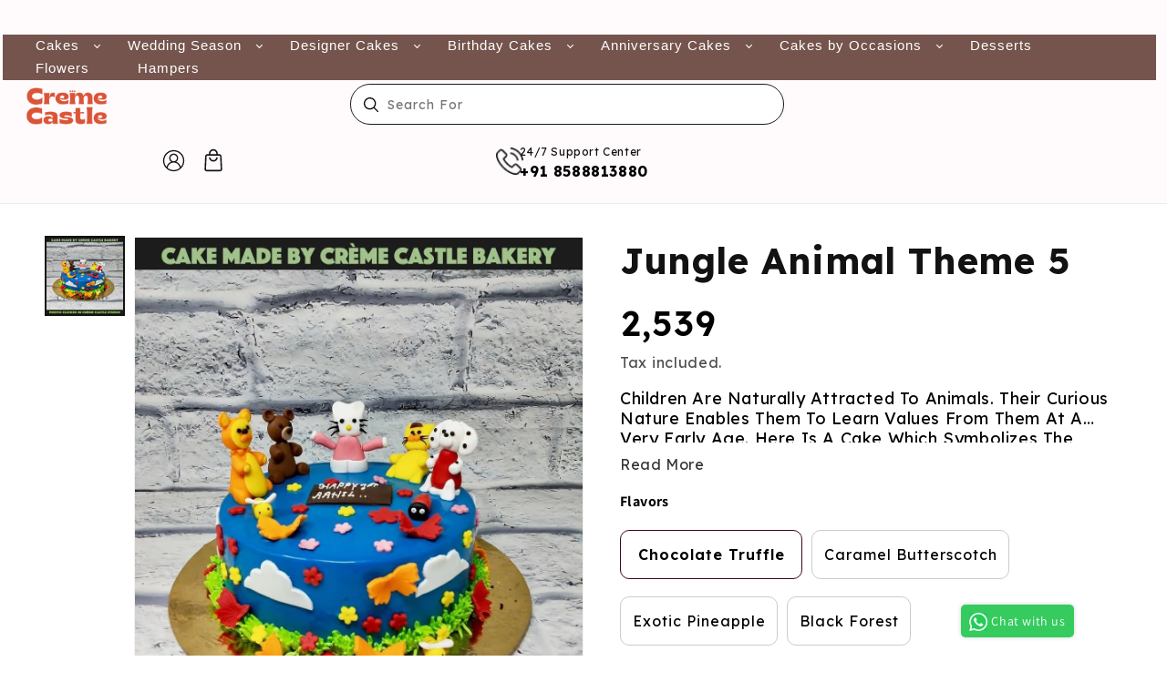

--- FILE ---
content_type: application/javascript
request_url: https://checkout.shopflo.co/stable/assets/framer-y8BVrj67.js
body_size: 36425
content:
import{r as v,j as W,f as be,g as A,h as xt,n as U,i as Ve,t as ut,v as Ni,k as $,s as G,l as fs,o as Ui,p as _i,q as Ki,w as ds,x as Tt,y as F,z as X,A as Wi,B as $i,C as Gi,D as Qe,F as zi,G as we,H as Hi,I as ms,J as Xi,K as ps,L as gs,M as ys,N as Xt,O as Yi,P as qi}from"./react-core-BZ_HPVDb.js";import"./sentry-BAkBOdJC.js";(function(){try{var t=typeof window<"u"?window:typeof global<"u"?global:typeof globalThis<"u"?globalThis:typeof self<"u"?self:{},e=new t.Error().stack;e&&(t._sentryDebugIds=t._sentryDebugIds||{},t._sentryDebugIds[e]="77104521-de2c-4a24-88bc-cb3b6e1abb35",t._sentryDebugIdIdentifier="sentry-dbid-77104521-de2c-4a24-88bc-cb3b6e1abb35")}catch{}})();const Ae=v.createContext({});function Ce(t){const e=v.useRef(null);return e.current===null&&(e.current=t()),e.current}const De=typeof window<"u",vs=De?v.useLayoutEffect:v.useEffect,Ct=v.createContext(null),Me=v.createContext({transformPagePoint:t=>t,isStatic:!1,reducedMotion:"never"});class Zi extends v.Component{getSnapshotBeforeUpdate(e){const n=this.props.childRef.current;if(n&&e.isPresent&&!this.props.isPresent){const s=n.offsetParent,i=s instanceof HTMLElement&&s.offsetWidth||0,r=this.props.sizeRef.current;r.height=n.offsetHeight||0,r.width=n.offsetWidth||0,r.top=n.offsetTop,r.left=n.offsetLeft,r.right=i-r.width-r.left}return null}componentDidUpdate(){}render(){return this.props.children}}function Ji({children:t,isPresent:e,anchorX:n}){const s=v.useId(),i=v.useRef(null),r=v.useRef({width:0,height:0,top:0,left:0,right:0}),{nonce:o}=v.useContext(Me);return v.useInsertionEffect(()=>{const{width:a,height:l,top:u,left:c,right:h}=r.current;if(e||!i.current||!a||!l)return;const f=n==="left"?`left: ${c}`:`right: ${h}`;i.current.dataset.motionPopId=s;const d=document.createElement("style");return o&&(d.nonce=o),document.head.appendChild(d),d.sheet&&d.sheet.insertRule(`
          [data-motion-pop-id="${s}"] {
            position: absolute !important;
            width: ${a}px !important;
            height: ${l}px !important;
            ${f}px !important;
            top: ${u}px !important;
          }
        `),()=>{document.head.removeChild(d)}},[e]),W.jsx(Zi,{isPresent:e,childRef:i,sizeRef:r,children:v.cloneElement(t,{ref:i})})}const Qi=({children:t,initial:e,isPresent:n,onExitComplete:s,custom:i,presenceAffectsLayout:r,mode:o,anchorX:a})=>{const l=Ce(to),u=v.useId(),c=v.useCallback(f=>{l.set(f,!0);for(const d of l.values())if(!d)return;s&&s()},[l,s]),h=v.useMemo(()=>({id:u,initial:e,isPresent:n,custom:i,onExitComplete:c,register:f=>(l.set(f,!1),()=>l.delete(f))}),r?[Math.random(),c]:[n,c]);return v.useMemo(()=>{l.forEach((f,d)=>l.set(d,!1))},[n]),v.useEffect(()=>{!n&&!l.size&&s&&s()},[n]),o==="popLayout"&&(t=W.jsx(Ji,{isPresent:n,anchorX:a,children:t})),W.jsx(Ct.Provider,{value:h,children:t})};function to(){return new Map}function xs(t=!0){const e=v.useContext(Ct);if(e===null)return[!0,null];const{isPresent:n,onExitComplete:s,register:i}=e,r=v.useId();v.useEffect(()=>{if(t)return i(r)},[t]);const o=v.useCallback(()=>t&&s&&s(r),[r,s,t]);return!n&&s?[!1,o]:[!0]}const Lt=t=>t.key||"";function tn(t){const e=[];return v.Children.forEach(t,n=>{v.isValidElement(n)&&e.push(n)}),e}const mu=({children:t,custom:e,initial:n=!0,onExitComplete:s,presenceAffectsLayout:i=!0,mode:r="sync",propagate:o=!1,anchorX:a="left"})=>{const[l,u]=xs(o),c=v.useMemo(()=>tn(t),[t]),h=o&&!l?[]:c.map(Lt),f=v.useRef(!0),d=v.useRef(c),m=Ce(()=>new Map),[p,y]=v.useState(c),[g,S]=v.useState(c);vs(()=>{f.current=!1,d.current=c;for(let x=0;x<g.length;x++){const V=Lt(g[x]);h.includes(V)?m.delete(V):m.get(V)!==!0&&m.set(V,!1)}},[g,h.length,h.join("-")]);const T=[];if(c!==p){let x=[...c];for(let V=0;V<g.length;V++){const C=g[V],b=Lt(C);h.includes(b)||(x.splice(V,0,C),T.push(C))}return r==="wait"&&T.length&&(x=T),S(tn(x)),y(c),null}const{forceRender:w}=v.useContext(Ae);return W.jsx(W.Fragment,{children:g.map(x=>{const V=Lt(x),C=o&&!l?!1:c===g||h.includes(V),b=()=>{if(m.has(V))m.set(V,!0);else return;let E=!0;m.forEach(I=>{I||(E=!1)}),E&&(w?.(),S(d.current),o&&u?.(),s&&s())};return W.jsx(Qi,{isPresent:C,initial:!f.current||n?void 0:!1,custom:e,presenceAffectsLayout:i,mode:r,onExitComplete:C?void 0:b,anchorX:a,children:x},V)})})},Ts=v.createContext({strict:!1}),en={animation:["animate","variants","whileHover","whileTap","exit","whileInView","whileFocus","whileDrag"],exit:["exit"],drag:["drag","dragControls"],focus:["whileFocus"],hover:["whileHover","onHoverStart","onHoverEnd"],tap:["whileTap","onTap","onTapStart","onTapCancel"],pan:["onPan","onPanStart","onPanSessionStart","onPanEnd"],inView:["whileInView","onViewportEnter","onViewportLeave"],layout:["layout","layoutId"]},ct={};for(const t in en)ct[t]={isEnabled:e=>en[t].some(n=>!!e[n])};function eo(t){for(const e in t)ct[e]={...ct[e],...t[e]}}const no=new Set(["animate","exit","variants","initial","style","values","variants","transition","transformTemplate","custom","inherit","onBeforeLayoutMeasure","onAnimationStart","onAnimationComplete","onUpdate","onDragStart","onDrag","onDragEnd","onMeasureDragConstraints","onDirectionLock","onDragTransitionEnd","_dragX","_dragY","onHoverStart","onHoverEnd","onViewportEnter","onViewportLeave","globalTapTarget","ignoreStrict","viewport"]);function It(t){return t.startsWith("while")||t.startsWith("drag")&&t!=="draggable"||t.startsWith("layout")||t.startsWith("onTap")||t.startsWith("onPan")||t.startsWith("onLayout")||no.has(t)}let Ps=t=>!It(t);function so(t){t&&(Ps=e=>e.startsWith("on")?!It(e):t(e))}try{so(require("@emotion/is-prop-valid").default)}catch{}function io(t,e,n){const s={};for(const i in t)i==="values"&&typeof t.values=="object"||(Ps(i)||n===!0&&It(i)||!e&&!It(i)||t.draggable&&i.startsWith("onDrag"))&&(s[i]=t[i]);return s}function oo(t){if(typeof Proxy>"u")return t;const e=new Map,n=(...s)=>t(...s);return new Proxy(n,{get:(s,i)=>i==="create"?t:(e.has(i)||e.set(i,t(i)),e.get(i))})}const Kt=v.createContext({});function Wt(t){return t!==null&&typeof t=="object"&&typeof t.start=="function"}function Pt(t){return typeof t=="string"||Array.isArray(t)}const Re=["animate","whileInView","whileFocus","whileHover","whileTap","whileDrag","exit"],Ee=["initial",...Re];function $t(t){return Wt(t.animate)||Ee.some(e=>Pt(t[e]))}function Ss(t){return!!($t(t)||t.variants)}function ro(t,e){if($t(t)){const{initial:n,animate:s}=t;return{initial:n===!1||Pt(n)?n:void 0,animate:Pt(s)?s:void 0}}return t.inherit!==!1?e:{}}function ao(t){const{initial:e,animate:n}=ro(t,v.useContext(Kt));return v.useMemo(()=>({initial:e,animate:n}),[nn(e),nn(n)])}function nn(t){return Array.isArray(t)?t.join(" "):t}const lo=Symbol.for("motionComponentSymbol");function it(t){return t&&typeof t=="object"&&Object.prototype.hasOwnProperty.call(t,"current")}function uo(t,e,n){return v.useCallback(s=>{s&&t.onMount&&t.onMount(s),e&&(s?e.mount(s):e.unmount()),n&&(typeof n=="function"?n(s):it(n)&&(n.current=s))},[e])}const Le=t=>t.replace(/([a-z])([A-Z])/gu,"$1-$2").toLowerCase(),co="framerAppearId",bs="data-"+Le(co),Vs=v.createContext({});function ho(t,e,n,s,i){var r,o;const{visualElement:a}=v.useContext(Kt),l=v.useContext(Ts),u=v.useContext(Ct),c=v.useContext(Me).reducedMotion,h=v.useRef(null);s=s||l.renderer,!h.current&&s&&(h.current=s(t,{visualState:e,parent:a,props:n,presenceContext:u,blockInitialAnimation:u?u.initial===!1:!1,reducedMotionConfig:c}));const f=h.current,d=v.useContext(Vs);f&&!f.projection&&i&&(f.type==="html"||f.type==="svg")&&fo(h.current,n,i,d);const m=v.useRef(!1);v.useInsertionEffect(()=>{f&&m.current&&f.update(n,u)});const p=n[bs],y=v.useRef(!!p&&!(!((r=window.MotionHandoffIsComplete)===null||r===void 0)&&r.call(window,p))&&((o=window.MotionHasOptimisedAnimation)===null||o===void 0?void 0:o.call(window,p)));return vs(()=>{f&&(m.current=!0,window.MotionIsMounted=!0,f.updateFeatures(),be.render(f.render),y.current&&f.animationState&&f.animationState.animateChanges())}),v.useEffect(()=>{f&&(!y.current&&f.animationState&&f.animationState.animateChanges(),y.current&&(queueMicrotask(()=>{var g;(g=window.MotionHandoffMarkAsComplete)===null||g===void 0||g.call(window,p)}),y.current=!1))}),f}function fo(t,e,n,s){const{layoutId:i,layout:r,drag:o,dragConstraints:a,layoutScroll:l,layoutRoot:u}=e;t.projection=new n(t.latestValues,e["data-framer-portal-id"]?void 0:ws(t.parent)),t.projection.setOptions({layoutId:i,layout:r,alwaysMeasureLayout:!!o||a&&it(a),visualElement:t,animationType:typeof r=="string"?r:"both",initialPromotionConfig:s,layoutScroll:l,layoutRoot:u})}function ws(t){if(t)return t.options.allowProjection!==!1?t.projection:ws(t.parent)}function mo({preloadedFeatures:t,createVisualElement:e,useRender:n,useVisualState:s,Component:i}){var r,o;t&&eo(t);function a(u,c){let h;const f={...v.useContext(Me),...u,layoutId:po(u)},{isStatic:d}=f,m=ao(u),p=s(u,d);if(!d&&De){go();const y=yo(f);h=y.MeasureLayout,m.visualElement=ho(i,p,f,e,y.ProjectionNode)}return W.jsxs(Kt.Provider,{value:m,children:[h&&m.visualElement?W.jsx(h,{visualElement:m.visualElement,...f}):null,n(i,u,uo(p,m.visualElement,c),p,d,m.visualElement)]})}a.displayName=`motion.${typeof i=="string"?i:`create(${(o=(r=i.displayName)!==null&&r!==void 0?r:i.name)!==null&&o!==void 0?o:""})`}`;const l=v.forwardRef(a);return l[lo]=i,l}function po({layoutId:t}){const e=v.useContext(Ae).id;return e&&t!==void 0?e+"-"+t:t}function go(t,e){v.useContext(Ts).strict}function yo(t){const{drag:e,layout:n}=ct;if(!e&&!n)return{};const s={...e,...n};return{MeasureLayout:e?.isEnabled(t)||n?.isEnabled(t)?s.MeasureLayout:void 0,ProjectionNode:s.ProjectionNode}}const As=t=>e=>typeof e=="string"&&e.startsWith(t),Be=As("--"),vo=As("var(--"),ke=t=>vo(t)?xo.test(t.split("/*")[0].trim()):!1,xo=/var\(--(?:[\w-]+\s*|[\w-]+\s*,(?:\s*[^)(\s]|\s*\((?:[^)(]|\([^)(]*\))*\))+\s*)\)$/iu,St={};function To(t){for(const e in t)St[e]=t[e],Be(e)&&(St[e].isCSSVariable=!0)}const ft=["transformPerspective","x","y","z","translateX","translateY","translateZ","scale","scaleX","scaleY","rotate","rotateX","rotateY","rotateZ","skew","skewX","skewY"],nt=new Set(ft);function Cs(t,{layout:e,layoutId:n}){return nt.has(t)||t.startsWith("origin")||(e||n!==void 0)&&(!!St[t]||t==="opacity")}const B=t=>!!(t&&t.getVelocity),Ds=(t,e)=>e&&typeof t=="number"?e.transform(t):t,z=(t,e,n)=>n>e?e:n<t?t:n,dt={test:t=>typeof t=="number",parse:parseFloat,transform:t=>t},bt={...dt,transform:t=>z(0,1,t)},Bt={...dt,default:1},Dt=t=>({test:e=>typeof e=="string"&&e.endsWith(t)&&e.split(" ").length===1,parse:parseFloat,transform:e=>`${e}${t}`}),H=Dt("deg"),_=Dt("%"),P=Dt("px"),Po=Dt("vh"),So=Dt("vw"),sn={..._,parse:t=>_.parse(t)/100,transform:t=>_.transform(t*100)},bo={borderWidth:P,borderTopWidth:P,borderRightWidth:P,borderBottomWidth:P,borderLeftWidth:P,borderRadius:P,radius:P,borderTopLeftRadius:P,borderTopRightRadius:P,borderBottomRightRadius:P,borderBottomLeftRadius:P,width:P,maxWidth:P,height:P,maxHeight:P,top:P,right:P,bottom:P,left:P,padding:P,paddingTop:P,paddingRight:P,paddingBottom:P,paddingLeft:P,margin:P,marginTop:P,marginRight:P,marginBottom:P,marginLeft:P,backgroundPositionX:P,backgroundPositionY:P},Vo={rotate:H,rotateX:H,rotateY:H,rotateZ:H,scale:Bt,scaleX:Bt,scaleY:Bt,scaleZ:Bt,skew:H,skewX:H,skewY:H,distance:P,translateX:P,translateY:P,translateZ:P,x:P,y:P,z:P,perspective:P,transformPerspective:P,opacity:bt,originX:sn,originY:sn,originZ:P},on={...dt,transform:Math.round},Fe={...bo,...Vo,zIndex:on,size:P,fillOpacity:bt,strokeOpacity:bt,numOctaves:on},wo={x:"translateX",y:"translateY",z:"translateZ",transformPerspective:"perspective"},Ao=ft.length;function Co(t,e,n){let s="",i=!0;for(let r=0;r<Ao;r++){const o=ft[r],a=t[o];if(a===void 0)continue;let l=!0;if(typeof a=="number"?l=a===(o.startsWith("scale")?1:0):l=parseFloat(a)===0,!l||n){const u=Ds(a,Fe[o]);if(!l){i=!1;const c=wo[o]||o;s+=`${c}(${u}) `}n&&(e[o]=u)}}return s=s.trim(),n?s=n(e,i?"":s):i&&(s="none"),s}function je(t,e,n){const{style:s,vars:i,transformOrigin:r}=t;let o=!1,a=!1;for(const l in e){const u=e[l];if(nt.has(l)){o=!0;continue}else if(Be(l)){i[l]=u;continue}else{const c=Ds(u,Fe[l]);l.startsWith("origin")?(a=!0,r[l]=c):s[l]=c}}if(e.transform||(o||n?s.transform=Co(e,t.transform,n):s.transform&&(s.transform="none")),a){const{originX:l="50%",originY:u="50%",originZ:c=0}=r;s.transformOrigin=`${l} ${u} ${c}`}}const Ie=()=>({style:{},transform:{},transformOrigin:{},vars:{}});function Ms(t,e,n){for(const s in e)!B(e[s])&&!Cs(s,n)&&(t[s]=e[s])}function Do({transformTemplate:t},e){return v.useMemo(()=>{const n=Ie();return je(n,e,t),Object.assign({},n.vars,n.style)},[e])}function Mo(t,e){const n=t.style||{},s={};return Ms(s,n,t),Object.assign(s,Do(t,e)),s}function Ro(t,e){const n={},s=Mo(t,e);return t.drag&&t.dragListener!==!1&&(n.draggable=!1,s.userSelect=s.WebkitUserSelect=s.WebkitTouchCallout="none",s.touchAction=t.drag===!0?"none":`pan-${t.drag==="x"?"y":"x"}`),t.tabIndex===void 0&&(t.onTap||t.onTapStart||t.whileTap)&&(n.tabIndex=0),n.style=s,n}const Eo=["animate","circle","defs","desc","ellipse","g","image","line","filter","marker","mask","metadata","path","pattern","polygon","polyline","rect","stop","switch","symbol","svg","text","tspan","use","view"];function Oe(t){return typeof t!="string"||t.includes("-")?!1:!!(Eo.indexOf(t)>-1||/[A-Z]/u.test(t))}const Lo={offset:"stroke-dashoffset",array:"stroke-dasharray"},Bo={offset:"strokeDashoffset",array:"strokeDasharray"};function ko(t,e,n=1,s=0,i=!0){t.pathLength=1;const r=i?Lo:Bo;t[r.offset]=P.transform(-s);const o=P.transform(e),a=P.transform(n);t[r.array]=`${o} ${a}`}function rn(t,e,n){return typeof t=="string"?t:P.transform(e+n*t)}function Fo(t,e,n){const s=rn(e,t.x,t.width),i=rn(n,t.y,t.height);return`${s} ${i}`}function Ne(t,{attrX:e,attrY:n,attrScale:s,originX:i,originY:r,pathLength:o,pathSpacing:a=1,pathOffset:l=0,...u},c,h){if(je(t,u,h),c){t.style.viewBox&&(t.attrs.viewBox=t.style.viewBox);return}t.attrs=t.style,t.style={};const{attrs:f,style:d,dimensions:m}=t;f.transform&&(m&&(d.transform=f.transform),delete f.transform),m&&(i!==void 0||r!==void 0||d.transform)&&(d.transformOrigin=Fo(m,i!==void 0?i:.5,r!==void 0?r:.5)),e!==void 0&&(f.x=e),n!==void 0&&(f.y=n),s!==void 0&&(f.scale=s),o!==void 0&&ko(f,o,a,l,!1)}const Rs=()=>({...Ie(),attrs:{}}),Ue=t=>typeof t=="string"&&t.toLowerCase()==="svg";function jo(t,e,n,s){const i=v.useMemo(()=>{const r=Rs();return Ne(r,e,Ue(s),t.transformTemplate),{...r.attrs,style:{...r.style}}},[e]);if(t.style){const r={};Ms(r,t.style,t),i.style={...r,...i.style}}return i}function Io(t=!1){return(n,s,i,{latestValues:r},o)=>{const l=(Oe(n)?jo:Ro)(s,r,o,n),u=io(s,typeof n=="string",t),c=n!==v.Fragment?{...u,...l,ref:i}:{},{children:h}=s,f=v.useMemo(()=>B(h)?h.get():h,[h]);return v.createElement(n,{...c,children:f})}}function an(t){const e=[{},{}];return t?.values.forEach((n,s)=>{e[0][s]=n.get(),e[1][s]=n.getVelocity()}),e}function _e(t,e,n,s){if(typeof e=="function"){const[i,r]=an(s);e=e(n!==void 0?n:t.custom,i,r)}if(typeof e=="string"&&(e=t.variants&&t.variants[e]),typeof e=="function"){const[i,r]=an(s);e=e(n!==void 0?n:t.custom,i,r)}return e}const re=t=>Array.isArray(t),Oo=t=>!!(t&&typeof t=="object"&&t.mix&&t.toValue),No=t=>re(t)?t[t.length-1]||0:t;function Ft(t){const e=B(t)?t.get():t;return Oo(e)?e.toValue():e}function Uo({scrapeMotionValuesFromProps:t,createRenderState:e,onUpdate:n},s,i,r){const o={latestValues:_o(s,i,r,t),renderState:e()};return n&&(o.onMount=a=>n({props:s,current:a,...o}),o.onUpdate=a=>n(a)),o}const Es=t=>(e,n)=>{const s=v.useContext(Kt),i=v.useContext(Ct),r=()=>Uo(t,e,s,i);return n?r():Ce(r)};function _o(t,e,n,s){const i={},r=s(t,{});for(const f in r)i[f]=Ft(r[f]);let{initial:o,animate:a}=t;const l=$t(t),u=Ss(t);e&&u&&!l&&t.inherit!==!1&&(o===void 0&&(o=e.initial),a===void 0&&(a=e.animate));let c=n?n.initial===!1:!1;c=c||o===!1;const h=c?a:o;if(h&&typeof h!="boolean"&&!Wt(h)){const f=Array.isArray(h)?h:[h];for(let d=0;d<f.length;d++){const m=_e(t,f[d]);if(m){const{transitionEnd:p,transition:y,...g}=m;for(const S in g){let T=g[S];if(Array.isArray(T)){const w=c?T.length-1:0;T=T[w]}T!==null&&(i[S]=T)}for(const S in p)i[S]=p[S]}}}return i}function Ke(t,e,n){var s;const{style:i}=t,r={};for(const o in i)(B(i[o])||e.style&&B(e.style[o])||Cs(o,t)||((s=n?.getValue(o))===null||s===void 0?void 0:s.liveStyle)!==void 0)&&(r[o]=i[o]);return r}const Ko={useVisualState:Es({scrapeMotionValuesFromProps:Ke,createRenderState:Ie})};function Ls(t,e){try{e.dimensions=typeof t.getBBox=="function"?t.getBBox():t.getBoundingClientRect()}catch{e.dimensions={x:0,y:0,width:0,height:0}}}function Bs(t,{style:e,vars:n},s,i){Object.assign(t.style,e,i&&i.getProjectionStyles(s));for(const r in n)t.style.setProperty(r,n[r])}const ks=new Set(["baseFrequency","diffuseConstant","kernelMatrix","kernelUnitLength","keySplines","keyTimes","limitingConeAngle","markerHeight","markerWidth","numOctaves","targetX","targetY","surfaceScale","specularConstant","specularExponent","stdDeviation","tableValues","viewBox","gradientTransform","pathLength","startOffset","textLength","lengthAdjust"]);function Fs(t,e,n,s){Bs(t,e,void 0,s);for(const i in e.attrs)t.setAttribute(ks.has(i)?i:Le(i),e.attrs[i])}function js(t,e,n){const s=Ke(t,e,n);for(const i in t)if(B(t[i])||B(e[i])){const r=ft.indexOf(i)!==-1?"attr"+i.charAt(0).toUpperCase()+i.substring(1):i;s[r]=t[i]}return s}const ln=["x","y","width","height","cx","cy","r"],Wo={useVisualState:Es({scrapeMotionValuesFromProps:js,createRenderState:Rs,onUpdate:({props:t,prevProps:e,current:n,renderState:s,latestValues:i})=>{if(!n)return;let r=!!t.drag;if(!r){for(const a in i)if(nt.has(a)){r=!0;break}}if(!r)return;let o=!e;if(e)for(let a=0;a<ln.length;a++){const l=ln[a];t[l]!==e[l]&&(o=!0)}o&&A.read(()=>{Ls(n,s),A.render(()=>{Ne(s,i,Ue(n.tagName),t.transformTemplate),Fs(n,s)})})}})};function $o(t,e){return function(s,{forwardMotionProps:i}={forwardMotionProps:!1}){const o={...Oe(s)?Wo:Ko,preloadedFeatures:t,useRender:Io(i),createVisualElement:e,Component:s};return mo(o)}}function Vt(t,e,n){const s=t.getProps();return _e(s,e,n!==void 0?n:s.custom,t)}const Is=new Set(["width","height","top","left","right","bottom",...ft]);function Go(t,e,n){t.hasValue(e)?t.getValue(e).set(n):t.addValue(e,xt(n))}function zo(t,e){const n=Vt(t,e);let{transitionEnd:s={},transition:i={},...r}=n||{};r={...r,...s};for(const o in r){const a=No(r[o]);Go(t,o,a)}}function Ho(t){return!!(B(t)&&t.add)}function ae(t,e){const n=t.getValue("willChange");if(Ho(n))return n.add(e)}function Os(t){return t.props[bs]}const Ns=(t,e,n)=>(((1-3*n+3*e)*t+(3*n-6*e))*t+3*e)*t,Xo=1e-7,Yo=12;function qo(t,e,n,s,i){let r,o,a=0;do o=e+(n-e)/2,r=Ns(o,s,i)-t,r>0?n=o:e=o;while(Math.abs(r)>Xo&&++a<Yo);return o}function Mt(t,e,n,s){if(t===e&&n===s)return U;const i=r=>qo(r,0,1,t,n);return r=>r===0||r===1?r:Ns(i(r),e,s)}const Us=t=>e=>e<=.5?t(2*e)/2:(2-t(2*(1-e)))/2,_s=t=>e=>1-t(1-e),Ks=Mt(.33,1.53,.69,.99),We=_s(Ks),Ws=Us(We),$s=t=>(t*=2)<1?.5*We(t):.5*(2-Math.pow(2,-10*(t-1))),$e=t=>1-Math.sin(Math.acos(t)),Gs=_s($e),zs=Us($e),Hs=t=>/^0[^.\s]+$/u.test(t);function Zo(t){return typeof t=="number"?t===0:t!==null?t==="none"||t==="0"||Hs(t):!0}const pt=t=>Math.round(t*1e5)/1e5,Ge=/-?(?:\d+(?:\.\d+)?|\.\d+)/gu;function Jo(t){return t==null}const Qo=/^(?:#[\da-f]{3,8}|(?:rgb|hsl)a?\((?:-?[\d.]+%?[,\s]+){2}-?[\d.]+%?\s*(?:[,/]\s*)?(?:\b\d+(?:\.\d+)?|\.\d+)?%?\))$/iu,ze=(t,e)=>n=>!!(typeof n=="string"&&Qo.test(n)&&n.startsWith(t)||e&&!Jo(n)&&Object.prototype.hasOwnProperty.call(n,e)),Xs=(t,e,n)=>s=>{if(typeof s!="string")return s;const[i,r,o,a]=s.match(Ge);return{[t]:parseFloat(i),[e]:parseFloat(r),[n]:parseFloat(o),alpha:a!==void 0?parseFloat(a):1}},tr=t=>z(0,255,t),Yt={...dt,transform:t=>Math.round(tr(t))},Q={test:ze("rgb","red"),parse:Xs("red","green","blue"),transform:({red:t,green:e,blue:n,alpha:s=1})=>"rgba("+Yt.transform(t)+", "+Yt.transform(e)+", "+Yt.transform(n)+", "+pt(bt.transform(s))+")"};function er(t){let e="",n="",s="",i="";return t.length>5?(e=t.substring(1,3),n=t.substring(3,5),s=t.substring(5,7),i=t.substring(7,9)):(e=t.substring(1,2),n=t.substring(2,3),s=t.substring(3,4),i=t.substring(4,5),e+=e,n+=n,s+=s,i+=i),{red:parseInt(e,16),green:parseInt(n,16),blue:parseInt(s,16),alpha:i?parseInt(i,16)/255:1}}const le={test:ze("#"),parse:er,transform:Q.transform},ot={test:ze("hsl","hue"),parse:Xs("hue","saturation","lightness"),transform:({hue:t,saturation:e,lightness:n,alpha:s=1})=>"hsla("+Math.round(t)+", "+_.transform(pt(e))+", "+_.transform(pt(n))+", "+pt(bt.transform(s))+")"},L={test:t=>Q.test(t)||le.test(t)||ot.test(t),parse:t=>Q.test(t)?Q.parse(t):ot.test(t)?ot.parse(t):le.parse(t),transform:t=>typeof t=="string"?t:t.hasOwnProperty("red")?Q.transform(t):ot.transform(t)},nr=/(?:#[\da-f]{3,8}|(?:rgb|hsl)a?\((?:-?[\d.]+%?[,\s]+){2}-?[\d.]+%?\s*(?:[,/]\s*)?(?:\b\d+(?:\.\d+)?|\.\d+)?%?\))/giu;function sr(t){var e,n;return isNaN(t)&&typeof t=="string"&&(((e=t.match(Ge))===null||e===void 0?void 0:e.length)||0)+(((n=t.match(nr))===null||n===void 0?void 0:n.length)||0)>0}const Ys="number",qs="color",ir="var",or="var(",un="${}",rr=/var\s*\(\s*--(?:[\w-]+\s*|[\w-]+\s*,(?:\s*[^)(\s]|\s*\((?:[^)(]|\([^)(]*\))*\))+\s*)\)|#[\da-f]{3,8}|(?:rgb|hsl)a?\((?:-?[\d.]+%?[,\s]+){2}-?[\d.]+%?\s*(?:[,/]\s*)?(?:\b\d+(?:\.\d+)?|\.\d+)?%?\)|-?(?:\d+(?:\.\d+)?|\.\d+)/giu;function wt(t){const e=t.toString(),n=[],s={color:[],number:[],var:[]},i=[];let r=0;const a=e.replace(rr,l=>(L.test(l)?(s.color.push(r),i.push(qs),n.push(L.parse(l))):l.startsWith(or)?(s.var.push(r),i.push(ir),n.push(l)):(s.number.push(r),i.push(Ys),n.push(parseFloat(l))),++r,un)).split(un);return{values:n,split:a,indexes:s,types:i}}function Zs(t){return wt(t).values}function Js(t){const{split:e,types:n}=wt(t),s=e.length;return i=>{let r="";for(let o=0;o<s;o++)if(r+=e[o],i[o]!==void 0){const a=n[o];a===Ys?r+=pt(i[o]):a===qs?r+=L.transform(i[o]):r+=i[o]}return r}}const ar=t=>typeof t=="number"?0:t;function lr(t){const e=Zs(t);return Js(t)(e.map(ar))}const Y={test:sr,parse:Zs,createTransformer:Js,getAnimatableNone:lr},ur=new Set(["brightness","contrast","saturate","opacity"]);function cr(t){const[e,n]=t.slice(0,-1).split("(");if(e==="drop-shadow")return t;const[s]=n.match(Ge)||[];if(!s)return t;const i=n.replace(s,"");let r=ur.has(e)?1:0;return s!==n&&(r*=100),e+"("+r+i+")"}const hr=/\b([a-z-]*)\(.*?\)/gu,ue={...Y,getAnimatableNone:t=>{const e=t.match(hr);return e?e.map(cr).join(" "):t}},fr={...Fe,color:L,backgroundColor:L,outlineColor:L,fill:L,stroke:L,borderColor:L,borderTopColor:L,borderRightColor:L,borderBottomColor:L,borderLeftColor:L,filter:ue,WebkitFilter:ue},Qs=t=>fr[t];function ti(t,e){let n=Qs(t);return n!==ue&&(n=Y),n.getAnimatableNone?n.getAnimatableNone(e):void 0}const dr=new Set(["auto","none","0"]);function mr(t,e,n){let s=0,i;for(;s<t.length&&!i;){const r=t[s];typeof r=="string"&&!dr.has(r)&&wt(r).values.length&&(i=t[s]),s++}if(i&&n)for(const r of e)t[r]=ti(n,i)}const tt=t=>t*180/Math.PI,ce=t=>{const e=tt(Math.atan2(t[1],t[0]));return he(e)},pr={x:4,y:5,translateX:4,translateY:5,scaleX:0,scaleY:3,scale:t=>(Math.abs(t[0])+Math.abs(t[3]))/2,rotate:ce,rotateZ:ce,skewX:t=>tt(Math.atan(t[1])),skewY:t=>tt(Math.atan(t[2])),skew:t=>(Math.abs(t[1])+Math.abs(t[2]))/2},he=t=>(t=t%360,t<0&&(t+=360),t),cn=ce,hn=t=>Math.sqrt(t[0]*t[0]+t[1]*t[1]),fn=t=>Math.sqrt(t[4]*t[4]+t[5]*t[5]),gr={x:12,y:13,z:14,translateX:12,translateY:13,translateZ:14,scaleX:hn,scaleY:fn,scale:t=>(hn(t)+fn(t))/2,rotateX:t=>he(tt(Math.atan2(t[6],t[5]))),rotateY:t=>he(tt(Math.atan2(-t[2],t[0]))),rotateZ:cn,rotate:cn,skewX:t=>tt(Math.atan(t[4])),skewY:t=>tt(Math.atan(t[1])),skew:t=>(Math.abs(t[1])+Math.abs(t[4]))/2};function dn(t){return t.includes("scale")?1:0}function fe(t,e){if(!t||t==="none")return dn(e);const n=t.match(/^matrix3d\(([-\d.e\s,]+)\)$/u);let s,i;if(n)s=gr,i=n;else{const a=t.match(/^matrix\(([-\d.e\s,]+)\)$/u);s=pr,i=a}if(!i)return dn(e);const r=s[e],o=i[1].split(",").map(vr);return typeof r=="function"?r(o):o[r]}const yr=(t,e)=>{const{transform:n="none"}=getComputedStyle(t);return fe(n,e)};function vr(t){return parseFloat(t.trim())}const mn=t=>t===dt||t===P,xr=new Set(["x","y","z"]),Tr=ft.filter(t=>!xr.has(t));function Pr(t){const e=[];return Tr.forEach(n=>{const s=t.getValue(n);s!==void 0&&(e.push([n,s.get()]),s.set(n.startsWith("scale")?1:0))}),e}const ht={width:({x:t},{paddingLeft:e="0",paddingRight:n="0"})=>t.max-t.min-parseFloat(e)-parseFloat(n),height:({y:t},{paddingTop:e="0",paddingBottom:n="0"})=>t.max-t.min-parseFloat(e)-parseFloat(n),top:(t,{top:e})=>parseFloat(e),left:(t,{left:e})=>parseFloat(e),bottom:({y:t},{top:e})=>parseFloat(e)+(t.max-t.min),right:({x:t},{left:e})=>parseFloat(e)+(t.max-t.min),x:(t,{transform:e})=>fe(e,"x"),y:(t,{transform:e})=>fe(e,"y")};ht.translateX=ht.x;ht.translateY=ht.y;const et=new Set;let de=!1,me=!1;function ei(){if(me){const t=Array.from(et).filter(s=>s.needsMeasurement),e=new Set(t.map(s=>s.element)),n=new Map;e.forEach(s=>{const i=Pr(s);i.length&&(n.set(s,i),s.render())}),t.forEach(s=>s.measureInitialState()),e.forEach(s=>{s.render();const i=n.get(s);i&&i.forEach(([r,o])=>{var a;(a=s.getValue(r))===null||a===void 0||a.set(o)})}),t.forEach(s=>s.measureEndState()),t.forEach(s=>{s.suspendedScrollY!==void 0&&window.scrollTo(0,s.suspendedScrollY)})}me=!1,de=!1,et.forEach(t=>t.complete()),et.clear()}function ni(){et.forEach(t=>{t.readKeyframes(),t.needsMeasurement&&(me=!0)})}function Sr(){ni(),ei()}class He{constructor(e,n,s,i,r,o=!1){this.isComplete=!1,this.isAsync=!1,this.needsMeasurement=!1,this.isScheduled=!1,this.unresolvedKeyframes=[...e],this.onComplete=n,this.name=s,this.motionValue=i,this.element=r,this.isAsync=o}scheduleResolve(){this.isScheduled=!0,this.isAsync?(et.add(this),de||(de=!0,A.read(ni),A.resolveKeyframes(ei))):(this.readKeyframes(),this.complete())}readKeyframes(){const{unresolvedKeyframes:e,name:n,element:s,motionValue:i}=this;for(let r=0;r<e.length;r++)if(e[r]===null)if(r===0){const o=i?.get(),a=e[e.length-1];if(o!==void 0)e[0]=o;else if(s&&n){const l=s.readValue(n,a);l!=null&&(e[0]=l)}e[0]===void 0&&(e[0]=a),i&&o===void 0&&i.set(e[0])}else e[r]=e[r-1]}setFinalKeyframe(){}measureInitialState(){}renderEndStyles(){}measureEndState(){}complete(){this.isComplete=!0,this.onComplete(this.unresolvedKeyframes,this.finalKeyframe),et.delete(this)}cancel(){this.isComplete||(this.isScheduled=!1,et.delete(this))}resume(){this.isComplete||this.scheduleResolve()}}const si=t=>/^-?(?:\d+(?:\.\d+)?|\.\d+)$/u.test(t),br=/^var\(--(?:([\w-]+)|([\w-]+), ?([a-zA-Z\d ()%#.,-]+))\)/u;function Vr(t){const e=br.exec(t);if(!e)return[,];const[,n,s,i]=e;return[`--${n??s}`,i]}function ii(t,e,n=1){const[s,i]=Vr(t);if(!s)return;const r=window.getComputedStyle(e).getPropertyValue(s);if(r){const o=r.trim();return si(o)?parseFloat(o):o}return ke(i)?ii(i,e,n+1):i}const oi=t=>e=>e.test(t),wr={test:t=>t==="auto",parse:t=>t},ri=[dt,P,_,H,So,Po,wr],pn=t=>ri.find(oi(t));class ai extends He{constructor(e,n,s,i,r){super(e,n,s,i,r,!0)}readKeyframes(){const{unresolvedKeyframes:e,element:n,name:s}=this;if(!n||!n.current)return;super.readKeyframes();for(let l=0;l<e.length;l++){let u=e[l];if(typeof u=="string"&&(u=u.trim(),ke(u))){const c=ii(u,n.current);c!==void 0&&(e[l]=c),l===e.length-1&&(this.finalKeyframe=u)}}if(this.resolveNoneKeyframes(),!Is.has(s)||e.length!==2)return;const[i,r]=e,o=pn(i),a=pn(r);if(o!==a)if(mn(o)&&mn(a))for(let l=0;l<e.length;l++){const u=e[l];typeof u=="string"&&(e[l]=parseFloat(u))}else this.needsMeasurement=!0}resolveNoneKeyframes(){const{unresolvedKeyframes:e,name:n}=this,s=[];for(let i=0;i<e.length;i++)Zo(e[i])&&s.push(i);s.length&&mr(e,s,n)}measureInitialState(){const{element:e,unresolvedKeyframes:n,name:s}=this;if(!e||!e.current)return;s==="height"&&(this.suspendedScrollY=window.pageYOffset),this.measuredOrigin=ht[s](e.measureViewportBox(),window.getComputedStyle(e.current)),n[0]=this.measuredOrigin;const i=n[n.length-1];i!==void 0&&e.getValue(s,i).jump(i,!1)}measureEndState(){var e;const{element:n,name:s,unresolvedKeyframes:i}=this;if(!n||!n.current)return;const r=n.getValue(s);r&&r.jump(this.measuredOrigin,!1);const o=i.length-1,a=i[o];i[o]=ht[s](n.measureViewportBox(),window.getComputedStyle(n.current)),a!==null&&this.finalKeyframe===void 0&&(this.finalKeyframe=a),!((e=this.removedTransforms)===null||e===void 0)&&e.length&&this.removedTransforms.forEach(([l,u])=>{n.getValue(l).set(u)}),this.resolveNoneKeyframes()}}const gn=(t,e)=>e==="zIndex"?!1:!!(typeof t=="number"||Array.isArray(t)||typeof t=="string"&&(Y.test(t)||t==="0")&&!t.startsWith("url("));function Ar(t){const e=t[0];if(t.length===1)return!0;for(let n=0;n<t.length;n++)if(t[n]!==e)return!0}function Cr(t,e,n,s){const i=t[0];if(i===null)return!1;if(e==="display"||e==="visibility")return!0;const r=t[t.length-1],o=gn(i,e),a=gn(r,e);return!o||!a?!1:Ar(t)||(n==="spring"||Ve(n))&&s}const Dr=t=>t!==null;function Gt(t,{repeat:e,repeatType:n="loop"},s){const i=t.filter(Dr),r=e&&n!=="loop"&&e%2===1?0:i.length-1;return!r||s===void 0?i[r]:s}const Mr=40;class li{constructor({autoplay:e=!0,delay:n=0,type:s="keyframes",repeat:i=0,repeatDelay:r=0,repeatType:o="loop",...a}){this.isStopped=!1,this.hasAttemptedResolve=!1,this.createdAt=ut.now(),this.options={autoplay:e,delay:n,type:s,repeat:i,repeatDelay:r,repeatType:o,...a},this.updateFinishedPromise()}calcStartTime(){return this.resolvedAt?this.resolvedAt-this.createdAt>Mr?this.resolvedAt:this.createdAt:this.createdAt}get resolved(){return!this._resolved&&!this.hasAttemptedResolve&&Sr(),this._resolved}onKeyframesResolved(e,n){this.resolvedAt=ut.now(),this.hasAttemptedResolve=!0;const{name:s,type:i,velocity:r,delay:o,onComplete:a,onUpdate:l,isGenerator:u}=this.options;if(!u&&!Cr(e,s,i,r))if(o)this.options.duration=0;else{l&&l(Gt(e,this.options,n)),a&&a(),this.resolveFinishedPromise();return}const c=this.initPlayback(e,n);c!==!1&&(this._resolved={keyframes:e,finalKeyframe:n,...c},this.onPostResolved())}onPostResolved(){}then(e,n){return this.currentFinishedPromise.then(e,n)}flatten(){this.options.allowFlatten&&(this.options.type="keyframes",this.options.ease="linear")}updateFinishedPromise(){this.currentFinishedPromise=new Promise(e=>{this.resolveFinishedPromise=e})}}const D=(t,e,n)=>t+(e-t)*n;function qt(t,e,n){return n<0&&(n+=1),n>1&&(n-=1),n<1/6?t+(e-t)*6*n:n<1/2?e:n<2/3?t+(e-t)*(2/3-n)*6:t}function Rr({hue:t,saturation:e,lightness:n,alpha:s}){t/=360,e/=100,n/=100;let i=0,r=0,o=0;if(!e)i=r=o=n;else{const a=n<.5?n*(1+e):n+e-n*e,l=2*n-a;i=qt(l,a,t+1/3),r=qt(l,a,t),o=qt(l,a,t-1/3)}return{red:Math.round(i*255),green:Math.round(r*255),blue:Math.round(o*255),alpha:s}}function Ot(t,e){return n=>n>0?e:t}const Zt=(t,e,n)=>{const s=t*t,i=n*(e*e-s)+s;return i<0?0:Math.sqrt(i)},Er=[le,Q,ot],Lr=t=>Er.find(e=>e.test(t));function yn(t){const e=Lr(t);if(!e)return!1;let n=e.parse(t);return e===ot&&(n=Rr(n)),n}const vn=(t,e)=>{const n=yn(t),s=yn(e);if(!n||!s)return Ot(t,e);const i={...n};return r=>(i.red=Zt(n.red,s.red,r),i.green=Zt(n.green,s.green,r),i.blue=Zt(n.blue,s.blue,r),i.alpha=D(n.alpha,s.alpha,r),Q.transform(i))},Br=(t,e)=>n=>e(t(n)),Rt=(...t)=>t.reduce(Br),pe=new Set(["none","hidden"]);function kr(t,e){return pe.has(t)?n=>n<=0?t:e:n=>n>=1?e:t}function Fr(t,e){return n=>D(t,e,n)}function Xe(t){return typeof t=="number"?Fr:typeof t=="string"?ke(t)?Ot:L.test(t)?vn:Or:Array.isArray(t)?ui:typeof t=="object"?L.test(t)?vn:jr:Ot}function ui(t,e){const n=[...t],s=n.length,i=t.map((r,o)=>Xe(r)(r,e[o]));return r=>{for(let o=0;o<s;o++)n[o]=i[o](r);return n}}function jr(t,e){const n={...t,...e},s={};for(const i in n)t[i]!==void 0&&e[i]!==void 0&&(s[i]=Xe(t[i])(t[i],e[i]));return i=>{for(const r in s)n[r]=s[r](i);return n}}function Ir(t,e){var n;const s=[],i={color:0,var:0,number:0};for(let r=0;r<e.values.length;r++){const o=e.types[r],a=t.indexes[o][i[o]],l=(n=t.values[a])!==null&&n!==void 0?n:0;s[r]=l,i[o]++}return s}const Or=(t,e)=>{const n=Y.createTransformer(e),s=wt(t),i=wt(e);return s.indexes.var.length===i.indexes.var.length&&s.indexes.color.length===i.indexes.color.length&&s.indexes.number.length>=i.indexes.number.length?pe.has(t)&&!i.values.length||pe.has(e)&&!s.values.length?kr(t,e):Rt(ui(Ir(s,i),i.values),n):Ot(t,e)};function ci(t,e,n){return typeof t=="number"&&typeof e=="number"&&typeof n=="number"?D(t,e,n):Xe(t)(t,e)}const Nr=5;function hi(t,e,n){const s=Math.max(e-Nr,0);return Ni(n-t(s),e-s)}const M={stiffness:100,damping:10,mass:1,velocity:0,duration:800,bounce:.3,visualDuration:.3,restSpeed:{granular:.01,default:2},restDelta:{granular:.005,default:.5},minDuration:.01,maxDuration:10,minDamping:.05,maxDamping:1},Jt=.001;function Ur({duration:t=M.duration,bounce:e=M.bounce,velocity:n=M.velocity,mass:s=M.mass}){let i,r,o=1-e;o=z(M.minDamping,M.maxDamping,o),t=z(M.minDuration,M.maxDuration,$(t)),o<1?(i=u=>{const c=u*o,h=c*t,f=c-n,d=ge(u,o),m=Math.exp(-h);return Jt-f/d*m},r=u=>{const h=u*o*t,f=h*n+n,d=Math.pow(o,2)*Math.pow(u,2)*t,m=Math.exp(-h),p=ge(Math.pow(u,2),o);return(-i(u)+Jt>0?-1:1)*((f-d)*m)/p}):(i=u=>{const c=Math.exp(-u*t),h=(u-n)*t+1;return-Jt+c*h},r=u=>{const c=Math.exp(-u*t),h=(n-u)*(t*t);return c*h});const a=5/t,l=Kr(i,r,a);if(t=G(t),isNaN(l))return{stiffness:M.stiffness,damping:M.damping,duration:t};{const u=Math.pow(l,2)*s;return{stiffness:u,damping:o*2*Math.sqrt(s*u),duration:t}}}const _r=12;function Kr(t,e,n){let s=n;for(let i=1;i<_r;i++)s=s-t(s)/e(s);return s}function ge(t,e){return t*Math.sqrt(1-e*e)}const Wr=["duration","bounce"],$r=["stiffness","damping","mass"];function xn(t,e){return e.some(n=>t[n]!==void 0)}function Gr(t){let e={velocity:M.velocity,stiffness:M.stiffness,damping:M.damping,mass:M.mass,isResolvedFromDuration:!1,...t};if(!xn(t,$r)&&xn(t,Wr))if(t.visualDuration){const n=t.visualDuration,s=2*Math.PI/(n*1.2),i=s*s,r=2*z(.05,1,1-(t.bounce||0))*Math.sqrt(i);e={...e,mass:M.mass,stiffness:i,damping:r}}else{const n=Ur(t);e={...e,...n,mass:M.mass},e.isResolvedFromDuration=!0}return e}function fi(t=M.visualDuration,e=M.bounce){const n=typeof t!="object"?{visualDuration:t,keyframes:[0,1],bounce:e}:t;let{restSpeed:s,restDelta:i}=n;const r=n.keyframes[0],o=n.keyframes[n.keyframes.length-1],a={done:!1,value:r},{stiffness:l,damping:u,mass:c,duration:h,velocity:f,isResolvedFromDuration:d}=Gr({...n,velocity:-$(n.velocity||0)}),m=f||0,p=u/(2*Math.sqrt(l*c)),y=o-r,g=$(Math.sqrt(l/c)),S=Math.abs(y)<5;s||(s=S?M.restSpeed.granular:M.restSpeed.default),i||(i=S?M.restDelta.granular:M.restDelta.default);let T;if(p<1){const x=ge(g,p);T=V=>{const C=Math.exp(-p*g*V);return o-C*((m+p*g*y)/x*Math.sin(x*V)+y*Math.cos(x*V))}}else if(p===1)T=x=>o-Math.exp(-g*x)*(y+(m+g*y)*x);else{const x=g*Math.sqrt(p*p-1);T=V=>{const C=Math.exp(-p*g*V),b=Math.min(x*V,300);return o-C*((m+p*g*y)*Math.sinh(b)+x*y*Math.cosh(b))/x}}const w={calculatedDuration:d&&h||null,next:x=>{const V=T(x);if(d)a.done=x>=h;else{let C=0;p<1&&(C=x===0?G(m):hi(T,x,V));const b=Math.abs(C)<=s,E=Math.abs(o-V)<=i;a.done=b&&E}return a.value=a.done?o:V,a},toString:()=>{const x=Math.min(fs(w),Ui),V=_i(C=>w.next(x*C).value,x,30);return x+"ms "+V}};return w}function Tn({keyframes:t,velocity:e=0,power:n=.8,timeConstant:s=325,bounceDamping:i=10,bounceStiffness:r=500,modifyTarget:o,min:a,max:l,restDelta:u=.5,restSpeed:c}){const h=t[0],f={done:!1,value:h},d=b=>a!==void 0&&b<a||l!==void 0&&b>l,m=b=>a===void 0?l:l===void 0||Math.abs(a-b)<Math.abs(l-b)?a:l;let p=n*e;const y=h+p,g=o===void 0?y:o(y);g!==y&&(p=g-h);const S=b=>-p*Math.exp(-b/s),T=b=>g+S(b),w=b=>{const E=S(b),I=T(b);f.done=Math.abs(E)<=u,f.value=f.done?g:I};let x,V;const C=b=>{d(f.value)&&(x=b,V=fi({keyframes:[f.value,m(f.value)],velocity:hi(T,b,f.value),damping:i,stiffness:r,restDelta:u,restSpeed:c}))};return C(0),{calculatedDuration:null,next:b=>{let E=!1;return!V&&x===void 0&&(E=!0,w(b),C(b)),x!==void 0&&b>=x?V.next(b-x):(!E&&w(b),f)}}}const zr=Mt(.42,0,1,1),Hr=Mt(0,0,.58,1),di=Mt(.42,0,.58,1),Xr=t=>Array.isArray(t)&&typeof t[0]!="number",Yr={linear:U,easeIn:zr,easeInOut:di,easeOut:Hr,circIn:$e,circInOut:zs,circOut:Gs,backIn:We,backInOut:Ws,backOut:Ks,anticipate:$s},Pn=t=>{if(Ki(t)){ds(t.length===4);const[e,n,s,i]=t;return Mt(e,n,s,i)}else if(typeof t=="string")return Yr[t];return t};function qr(t,e,n){const s=[],i=n||ci,r=t.length-1;for(let o=0;o<r;o++){let a=i(t[o],t[o+1]);if(e){const l=Array.isArray(e)?e[o]||U:e;a=Rt(l,a)}s.push(a)}return s}function Zr(t,e,{clamp:n=!0,ease:s,mixer:i}={}){const r=t.length;if(ds(r===e.length),r===1)return()=>e[0];if(r===2&&e[0]===e[1])return()=>e[1];const o=t[0]===t[1];t[0]>t[r-1]&&(t=[...t].reverse(),e=[...e].reverse());const a=qr(e,s,i),l=a.length,u=c=>{if(o&&c<t[0])return e[0];let h=0;if(l>1)for(;h<t.length-2&&!(c<t[h+1]);h++);const f=Tt(t[h],t[h+1],c);return a[h](f)};return n?c=>u(z(t[0],t[r-1],c)):u}function Jr(t,e){const n=t[t.length-1];for(let s=1;s<=e;s++){const i=Tt(0,e,s);t.push(D(n,1,i))}}function Qr(t){const e=[0];return Jr(e,t.length-1),e}function ta(t,e){return t.map(n=>n*e)}function ea(t,e){return t.map(()=>e||di).splice(0,t.length-1)}function Nt({duration:t=300,keyframes:e,times:n,ease:s="easeInOut"}){const i=Xr(s)?s.map(Pn):Pn(s),r={done:!1,value:e[0]},o=ta(n&&n.length===e.length?n:Qr(e),t),a=Zr(o,e,{ease:Array.isArray(i)?i:ea(e,i)});return{calculatedDuration:t,next:l=>(r.value=a(l),r.done=l>=t,r)}}const na=t=>{const e=({timestamp:n})=>t(n);return{start:()=>A.update(e,!0),stop:()=>X(e),now:()=>F.isProcessing?F.timestamp:ut.now()}},sa={decay:Tn,inertia:Tn,tween:Nt,keyframes:Nt,spring:fi},ia=t=>t/100;class Ye extends li{constructor(e){super(e),this.holdTime=null,this.cancelTime=null,this.currentTime=0,this.playbackSpeed=1,this.pendingPlayState="running",this.startTime=null,this.state="idle",this.stop=()=>{if(this.resolver.cancel(),this.isStopped=!0,this.state==="idle")return;this.teardown();const{onStop:l}=this.options;l&&l()};const{name:n,motionValue:s,element:i,keyframes:r}=this.options,o=i?.KeyframeResolver||He,a=(l,u)=>this.onKeyframesResolved(l,u);this.resolver=new o(r,a,n,s,i),this.resolver.scheduleResolve()}flatten(){super.flatten(),this._resolved&&Object.assign(this._resolved,this.initPlayback(this._resolved.keyframes))}initPlayback(e){const{type:n="keyframes",repeat:s=0,repeatDelay:i=0,repeatType:r,velocity:o=0}=this.options,a=Ve(n)?n:sa[n]||Nt;let l,u;a!==Nt&&typeof e[0]!="number"&&(l=Rt(ia,ci(e[0],e[1])),e=[0,100]);const c=a({...this.options,keyframes:e});r==="mirror"&&(u=a({...this.options,keyframes:[...e].reverse(),velocity:-o})),c.calculatedDuration===null&&(c.calculatedDuration=fs(c));const{calculatedDuration:h}=c,f=h+i,d=f*(s+1)-i;return{generator:c,mirroredGenerator:u,mapPercentToKeyframes:l,calculatedDuration:h,resolvedDuration:f,totalDuration:d}}onPostResolved(){const{autoplay:e=!0}=this.options;this.play(),this.pendingPlayState==="paused"||!e?this.pause():this.state=this.pendingPlayState}tick(e,n=!1){const{resolved:s}=this;if(!s){const{keyframes:b}=this.options;return{done:!0,value:b[b.length-1]}}const{finalKeyframe:i,generator:r,mirroredGenerator:o,mapPercentToKeyframes:a,keyframes:l,calculatedDuration:u,totalDuration:c,resolvedDuration:h}=s;if(this.startTime===null)return r.next(0);const{delay:f,repeat:d,repeatType:m,repeatDelay:p,onUpdate:y}=this.options;this.speed>0?this.startTime=Math.min(this.startTime,e):this.speed<0&&(this.startTime=Math.min(e-c/this.speed,this.startTime)),n?this.currentTime=e:this.holdTime!==null?this.currentTime=this.holdTime:this.currentTime=Math.round(e-this.startTime)*this.speed;const g=this.currentTime-f*(this.speed>=0?1:-1),S=this.speed>=0?g<0:g>c;this.currentTime=Math.max(g,0),this.state==="finished"&&this.holdTime===null&&(this.currentTime=c);let T=this.currentTime,w=r;if(d){const b=Math.min(this.currentTime,c)/h;let E=Math.floor(b),I=b%1;!I&&b>=1&&(I=1),I===1&&E--,E=Math.min(E,d+1),!!(E%2)&&(m==="reverse"?(I=1-I,p&&(I-=p/h)):m==="mirror"&&(w=o)),T=z(0,1,I)*h}const x=S?{done:!1,value:l[0]}:w.next(T);a&&(x.value=a(x.value));let{done:V}=x;!S&&u!==null&&(V=this.speed>=0?this.currentTime>=c:this.currentTime<=0);const C=this.holdTime===null&&(this.state==="finished"||this.state==="running"&&V);return C&&i!==void 0&&(x.value=Gt(l,this.options,i)),y&&y(x.value),C&&this.finish(),x}get duration(){const{resolved:e}=this;return e?$(e.calculatedDuration):0}get time(){return $(this.currentTime)}set time(e){e=G(e),this.currentTime=e,this.holdTime!==null||this.speed===0?this.holdTime=e:this.driver&&(this.startTime=this.driver.now()-e/this.speed)}get speed(){return this.playbackSpeed}set speed(e){const n=this.playbackSpeed!==e;this.playbackSpeed=e,n&&(this.time=$(this.currentTime))}play(){if(this.resolver.isScheduled||this.resolver.resume(),!this._resolved){this.pendingPlayState="running";return}if(this.isStopped)return;const{driver:e=na,onPlay:n,startTime:s}=this.options;this.driver||(this.driver=e(r=>this.tick(r))),n&&n();const i=this.driver.now();this.holdTime!==null?this.startTime=i-this.holdTime:this.startTime?this.state==="finished"&&(this.startTime=i):this.startTime=s??this.calcStartTime(),this.state==="finished"&&this.updateFinishedPromise(),this.cancelTime=this.startTime,this.holdTime=null,this.state="running",this.driver.start()}pause(){var e;if(!this._resolved){this.pendingPlayState="paused";return}this.state="paused",this.holdTime=(e=this.currentTime)!==null&&e!==void 0?e:0}complete(){this.state!=="running"&&this.play(),this.pendingPlayState=this.state="finished",this.holdTime=null}finish(){this.teardown(),this.state="finished";const{onComplete:e}=this.options;e&&e()}cancel(){this.cancelTime!==null&&this.tick(this.cancelTime),this.teardown(),this.updateFinishedPromise()}teardown(){this.state="idle",this.stopDriver(),this.resolveFinishedPromise(),this.updateFinishedPromise(),this.startTime=this.cancelTime=null,this.resolver.cancel()}stopDriver(){this.driver&&(this.driver.stop(),this.driver=void 0)}sample(e){return this.startTime=0,this.tick(e,!0)}}const oa=new Set(["opacity","clipPath","filter","transform"]);function ra(t,e,n,{delay:s=0,duration:i=300,repeat:r=0,repeatType:o="loop",ease:a="easeInOut",times:l}={}){const u={[e]:n};l&&(u.offset=l);const c=Wi(a,i);return Array.isArray(c)&&(u.easing=c),t.animate(u,{delay:s,duration:i,easing:Array.isArray(c)?"linear":c,fill:"both",iterations:r+1,direction:o==="reverse"?"alternate":"normal"})}const aa=$i(()=>Object.hasOwnProperty.call(Element.prototype,"animate")),Ut=10,la=2e4;function ua(t){return Ve(t.type)||t.type==="spring"||!zi(t.ease)}function ca(t,e){const n=new Ye({...e,keyframes:t,repeat:0,delay:0,isGenerator:!0});let s={done:!1,value:t[0]};const i=[];let r=0;for(;!s.done&&r<la;)s=n.sample(r),i.push(s.value),r+=Ut;return{times:void 0,keyframes:i,duration:r-Ut,ease:"linear"}}const mi={anticipate:$s,backInOut:Ws,circInOut:zs};function ha(t){return t in mi}class Sn extends li{constructor(e){super(e);const{name:n,motionValue:s,element:i,keyframes:r}=this.options;this.resolver=new ai(r,(o,a)=>this.onKeyframesResolved(o,a),n,s,i),this.resolver.scheduleResolve()}initPlayback(e,n){let{duration:s=300,times:i,ease:r,type:o,motionValue:a,name:l,startTime:u}=this.options;if(!a.owner||!a.owner.current)return!1;if(typeof r=="string"&&Gi()&&ha(r)&&(r=mi[r]),ua(this.options)){const{onComplete:h,onUpdate:f,motionValue:d,element:m,...p}=this.options,y=ca(e,p);e=y.keyframes,e.length===1&&(e[1]=e[0]),s=y.duration,i=y.times,r=y.ease,o="keyframes"}const c=ra(a.owner.current,l,e,{...this.options,duration:s,times:i,ease:r});return c.startTime=u??this.calcStartTime(),this.pendingTimeline?(Qe(c,this.pendingTimeline),this.pendingTimeline=void 0):c.onfinish=()=>{const{onComplete:h}=this.options;a.set(Gt(e,this.options,n)),h&&h(),this.cancel(),this.resolveFinishedPromise()},{animation:c,duration:s,times:i,type:o,ease:r,keyframes:e}}get duration(){const{resolved:e}=this;if(!e)return 0;const{duration:n}=e;return $(n)}get time(){const{resolved:e}=this;if(!e)return 0;const{animation:n}=e;return $(n.currentTime||0)}set time(e){const{resolved:n}=this;if(!n)return;const{animation:s}=n;s.currentTime=G(e)}get speed(){const{resolved:e}=this;if(!e)return 1;const{animation:n}=e;return n.playbackRate}set speed(e){const{resolved:n}=this;if(!n)return;const{animation:s}=n;s.playbackRate=e}get state(){const{resolved:e}=this;if(!e)return"idle";const{animation:n}=e;return n.playState}get startTime(){const{resolved:e}=this;if(!e)return null;const{animation:n}=e;return n.startTime}attachTimeline(e){if(!this._resolved)this.pendingTimeline=e;else{const{resolved:n}=this;if(!n)return U;const{animation:s}=n;Qe(s,e)}return U}play(){if(this.isStopped)return;const{resolved:e}=this;if(!e)return;const{animation:n}=e;n.playState==="finished"&&this.updateFinishedPromise(),n.play()}pause(){const{resolved:e}=this;if(!e)return;const{animation:n}=e;n.pause()}stop(){if(this.resolver.cancel(),this.isStopped=!0,this.state==="idle")return;this.resolveFinishedPromise(),this.updateFinishedPromise();const{resolved:e}=this;if(!e)return;const{animation:n,keyframes:s,duration:i,type:r,ease:o,times:a}=e;if(n.playState==="idle"||n.playState==="finished")return;if(this.time){const{motionValue:u,onUpdate:c,onComplete:h,element:f,...d}=this.options,m=new Ye({...d,keyframes:s,duration:i,type:r,ease:o,times:a,isGenerator:!0}),p=G(this.time);u.setWithVelocity(m.sample(p-Ut).value,m.sample(p).value,Ut)}const{onStop:l}=this.options;l&&l(),this.cancel()}complete(){const{resolved:e}=this;e&&e.animation.finish()}cancel(){const{resolved:e}=this;e&&e.animation.cancel()}static supports(e){const{motionValue:n,name:s,repeatDelay:i,repeatType:r,damping:o,type:a}=e;if(!n||!n.owner||!(n.owner.current instanceof HTMLElement))return!1;const{onUpdate:l,transformTemplate:u}=n.owner.getProps();return aa()&&s&&oa.has(s)&&!l&&!u&&!i&&r!=="mirror"&&o!==0&&a!=="inertia"}}const fa={type:"spring",stiffness:500,damping:25,restSpeed:10},da=t=>({type:"spring",stiffness:550,damping:t===0?2*Math.sqrt(550):30,restSpeed:10}),ma={type:"keyframes",duration:.8},pa={type:"keyframes",ease:[.25,.1,.35,1],duration:.3},ga=(t,{keyframes:e})=>e.length>2?ma:nt.has(t)?t.startsWith("scale")?da(e[1]):fa:pa;function ya({when:t,delay:e,delayChildren:n,staggerChildren:s,staggerDirection:i,repeat:r,repeatType:o,repeatDelay:a,from:l,elapsed:u,...c}){return!!Object.keys(c).length}const qe=(t,e,n,s={},i,r)=>o=>{const a=we(s,t)||{},l=a.delay||s.delay||0;let{elapsed:u=0}=s;u=u-G(l);let c={keyframes:Array.isArray(n)?n:[null,n],ease:"easeOut",velocity:e.getVelocity(),...a,delay:-u,onUpdate:f=>{e.set(f),a.onUpdate&&a.onUpdate(f)},onComplete:()=>{o(),a.onComplete&&a.onComplete()},name:t,motionValue:e,element:r?void 0:i};ya(a)||(c={...c,...ga(t,c)}),c.duration&&(c.duration=G(c.duration)),c.repeatDelay&&(c.repeatDelay=G(c.repeatDelay)),c.from!==void 0&&(c.keyframes[0]=c.from);let h=!1;if((c.type===!1||c.duration===0&&!c.repeatDelay)&&(c.duration=0,c.delay===0&&(h=!0)),c.allowFlatten=!a.type&&!a.ease,h&&!r&&e.get()!==void 0){const f=Gt(c.keyframes,a);if(f!==void 0)return A.update(()=>{c.onUpdate(f),c.onComplete()}),new Hi([])}return!r&&Sn.supports(c)?new Sn(c):new Ye(c)};function va({protectedKeys:t,needsAnimating:e},n){const s=t.hasOwnProperty(n)&&e[n]!==!0;return e[n]=!1,s}function pi(t,e,{delay:n=0,transitionOverride:s,type:i}={}){var r;let{transition:o=t.getDefaultTransition(),transitionEnd:a,...l}=e;s&&(o=s);const u=[],c=i&&t.animationState&&t.animationState.getState()[i];for(const h in l){const f=t.getValue(h,(r=t.latestValues[h])!==null&&r!==void 0?r:null),d=l[h];if(d===void 0||c&&va(c,h))continue;const m={delay:n,...we(o||{},h)};let p=!1;if(window.MotionHandoffAnimation){const g=Os(t);if(g){const S=window.MotionHandoffAnimation(g,h,A);S!==null&&(m.startTime=S,p=!0)}}ae(t,h),f.start(qe(h,f,d,t.shouldReduceMotion&&Is.has(h)?{type:!1}:m,t,p));const y=f.animation;y&&u.push(y)}return a&&Promise.all(u).then(()=>{A.update(()=>{a&&zo(t,a)})}),u}function ye(t,e,n={}){var s;const i=Vt(t,e,n.type==="exit"?(s=t.presenceContext)===null||s===void 0?void 0:s.custom:void 0);let{transition:r=t.getDefaultTransition()||{}}=i||{};n.transitionOverride&&(r=n.transitionOverride);const o=i?()=>Promise.all(pi(t,i,n)):()=>Promise.resolve(),a=t.variantChildren&&t.variantChildren.size?(u=0)=>{const{delayChildren:c=0,staggerChildren:h,staggerDirection:f}=r;return xa(t,e,c+u,h,f,n)}:()=>Promise.resolve(),{when:l}=r;if(l){const[u,c]=l==="beforeChildren"?[o,a]:[a,o];return u().then(()=>c())}else return Promise.all([o(),a(n.delay)])}function xa(t,e,n=0,s=0,i=1,r){const o=[],a=(t.variantChildren.size-1)*s,l=i===1?(u=0)=>u*s:(u=0)=>a-u*s;return Array.from(t.variantChildren).sort(Ta).forEach((u,c)=>{u.notify("AnimationStart",e),o.push(ye(u,e,{...r,delay:n+l(c)}).then(()=>u.notify("AnimationComplete",e)))}),Promise.all(o)}function Ta(t,e){return t.sortNodePosition(e)}function Pa(t,e,n={}){t.notify("AnimationStart",e);let s;if(Array.isArray(e)){const i=e.map(r=>ye(t,r,n));s=Promise.all(i)}else if(typeof e=="string")s=ye(t,e,n);else{const i=typeof e=="function"?Vt(t,e,n.custom):e;s=Promise.all(pi(t,i,n))}return s.then(()=>{t.notify("AnimationComplete",e)})}function gi(t,e){if(!Array.isArray(e))return!1;const n=e.length;if(n!==t.length)return!1;for(let s=0;s<n;s++)if(e[s]!==t[s])return!1;return!0}const Sa=Ee.length;function yi(t){if(!t)return;if(!t.isControllingVariants){const n=t.parent?yi(t.parent)||{}:{};return t.props.initial!==void 0&&(n.initial=t.props.initial),n}const e={};for(let n=0;n<Sa;n++){const s=Ee[n],i=t.props[s];(Pt(i)||i===!1)&&(e[s]=i)}return e}const ba=[...Re].reverse(),Va=Re.length;function wa(t){return e=>Promise.all(e.map(({animation:n,options:s})=>Pa(t,n,s)))}function Aa(t){let e=wa(t),n=bn(),s=!0;const i=l=>(u,c)=>{var h;const f=Vt(t,c,l==="exit"?(h=t.presenceContext)===null||h===void 0?void 0:h.custom:void 0);if(f){const{transition:d,transitionEnd:m,...p}=f;u={...u,...p,...m}}return u};function r(l){e=l(t)}function o(l){const{props:u}=t,c=yi(t.parent)||{},h=[],f=new Set;let d={},m=1/0;for(let y=0;y<Va;y++){const g=ba[y],S=n[g],T=u[g]!==void 0?u[g]:c[g],w=Pt(T),x=g===l?S.isActive:null;x===!1&&(m=y);let V=T===c[g]&&T!==u[g]&&w;if(V&&s&&t.manuallyAnimateOnMount&&(V=!1),S.protectedKeys={...d},!S.isActive&&x===null||!T&&!S.prevProp||Wt(T)||typeof T=="boolean")continue;const C=Ca(S.prevProp,T);let b=C||g===l&&S.isActive&&!V&&w||y>m&&w,E=!1;const I=Array.isArray(T)?T:[T];let st=I.reduce(i(g),{});x===!1&&(st={});const{prevResolvedValues:Ze={}}=S,Oi={...Ze,...st},Je=k=>{b=!0,f.has(k)&&(E=!0,f.delete(k)),S.needsAnimating[k]=!0;const K=t.getValue(k);K&&(K.liveStyle=!1)};for(const k in Oi){const K=st[k],zt=Ze[k];if(d.hasOwnProperty(k))continue;let Ht=!1;re(K)&&re(zt)?Ht=!gi(K,zt):Ht=K!==zt,Ht?K!=null?Je(k):f.add(k):K!==void 0&&f.has(k)?Je(k):S.protectedKeys[k]=!0}S.prevProp=T,S.prevResolvedValues=st,S.isActive&&(d={...d,...st}),s&&t.blockInitialAnimation&&(b=!1),b&&(!(V&&C)||E)&&h.push(...I.map(k=>({animation:k,options:{type:g}})))}if(f.size){const y={};if(typeof u.initial!="boolean"){const g=Vt(t,Array.isArray(u.initial)?u.initial[0]:u.initial);g&&g.transition&&(y.transition=g.transition)}f.forEach(g=>{const S=t.getBaseTarget(g),T=t.getValue(g);T&&(T.liveStyle=!0),y[g]=S??null}),h.push({animation:y})}let p=!!h.length;return s&&(u.initial===!1||u.initial===u.animate)&&!t.manuallyAnimateOnMount&&(p=!1),s=!1,p?e(h):Promise.resolve()}function a(l,u){var c;if(n[l].isActive===u)return Promise.resolve();(c=t.variantChildren)===null||c===void 0||c.forEach(f=>{var d;return(d=f.animationState)===null||d===void 0?void 0:d.setActive(l,u)}),n[l].isActive=u;const h=o(l);for(const f in n)n[f].protectedKeys={};return h}return{animateChanges:o,setActive:a,setAnimateFunction:r,getState:()=>n,reset:()=>{n=bn(),s=!0}}}function Ca(t,e){return typeof e=="string"?e!==t:Array.isArray(e)?!gi(e,t):!1}function Z(t=!1){return{isActive:t,protectedKeys:{},needsAnimating:{},prevResolvedValues:{}}}function bn(){return{animate:Z(!0),whileInView:Z(),whileHover:Z(),whileTap:Z(),whileDrag:Z(),whileFocus:Z(),exit:Z()}}class q{constructor(e){this.isMounted=!1,this.node=e}update(){}}class Da extends q{constructor(e){super(e),e.animationState||(e.animationState=Aa(e))}updateAnimationControlsSubscription(){const{animate:e}=this.node.getProps();Wt(e)&&(this.unmountControls=e.subscribe(this.node))}mount(){this.updateAnimationControlsSubscription()}update(){const{animate:e}=this.node.getProps(),{animate:n}=this.node.prevProps||{};e!==n&&this.updateAnimationControlsSubscription()}unmount(){var e;this.node.animationState.reset(),(e=this.unmountControls)===null||e===void 0||e.call(this)}}let Ma=0;class Ra extends q{constructor(){super(...arguments),this.id=Ma++}update(){if(!this.node.presenceContext)return;const{isPresent:e,onExitComplete:n}=this.node.presenceContext,{isPresent:s}=this.node.prevPresenceContext||{};if(!this.node.animationState||e===s)return;const i=this.node.animationState.setActive("exit",!e);n&&!e&&i.then(()=>{n(this.id)})}mount(){const{register:e,onExitComplete:n}=this.node.presenceContext||{};n&&n(this.id),e&&(this.unmount=e(this.id))}unmount(){}}const Ea={animation:{Feature:Da},exit:{Feature:Ra}};function At(t,e,n,s={passive:!0}){return t.addEventListener(e,n,s),()=>t.removeEventListener(e,n)}function Et(t){return{point:{x:t.pageX,y:t.pageY}}}const La=t=>e=>ms(e)&&t(e,Et(e));function gt(t,e,n,s){return At(t,e,La(n),s)}function vi({top:t,left:e,right:n,bottom:s}){return{x:{min:e,max:n},y:{min:t,max:s}}}function Ba({x:t,y:e}){return{top:e.min,right:t.max,bottom:e.max,left:t.min}}function ka(t,e){if(!e)return t;const n=e({x:t.left,y:t.top}),s=e({x:t.right,y:t.bottom});return{top:n.y,left:n.x,bottom:s.y,right:s.x}}const xi=1e-4,Fa=1-xi,ja=1+xi,Ti=.01,Ia=0-Ti,Oa=0+Ti;function j(t){return t.max-t.min}function Na(t,e,n){return Math.abs(t-e)<=n}function Vn(t,e,n,s=.5){t.origin=s,t.originPoint=D(e.min,e.max,t.origin),t.scale=j(n)/j(e),t.translate=D(n.min,n.max,t.origin)-t.originPoint,(t.scale>=Fa&&t.scale<=ja||isNaN(t.scale))&&(t.scale=1),(t.translate>=Ia&&t.translate<=Oa||isNaN(t.translate))&&(t.translate=0)}function yt(t,e,n,s){Vn(t.x,e.x,n.x,s?s.originX:void 0),Vn(t.y,e.y,n.y,s?s.originY:void 0)}function wn(t,e,n){t.min=n.min+e.min,t.max=t.min+j(e)}function Ua(t,e,n){wn(t.x,e.x,n.x),wn(t.y,e.y,n.y)}function An(t,e,n){t.min=e.min-n.min,t.max=t.min+j(e)}function vt(t,e,n){An(t.x,e.x,n.x),An(t.y,e.y,n.y)}const Cn=()=>({translate:0,scale:1,origin:0,originPoint:0}),rt=()=>({x:Cn(),y:Cn()}),Dn=()=>({min:0,max:0}),R=()=>({x:Dn(),y:Dn()});function N(t){return[t("x"),t("y")]}function Qt(t){return t===void 0||t===1}function ve({scale:t,scaleX:e,scaleY:n}){return!Qt(t)||!Qt(e)||!Qt(n)}function J(t){return ve(t)||Pi(t)||t.z||t.rotate||t.rotateX||t.rotateY||t.skewX||t.skewY}function Pi(t){return Mn(t.x)||Mn(t.y)}function Mn(t){return t&&t!=="0%"}function _t(t,e,n){const s=t-n,i=e*s;return n+i}function Rn(t,e,n,s,i){return i!==void 0&&(t=_t(t,i,s)),_t(t,n,s)+e}function xe(t,e=0,n=1,s,i){t.min=Rn(t.min,e,n,s,i),t.max=Rn(t.max,e,n,s,i)}function Si(t,{x:e,y:n}){xe(t.x,e.translate,e.scale,e.originPoint),xe(t.y,n.translate,n.scale,n.originPoint)}const En=.999999999999,Ln=1.0000000000001;function _a(t,e,n,s=!1){const i=n.length;if(!i)return;e.x=e.y=1;let r,o;for(let a=0;a<i;a++){r=n[a],o=r.projectionDelta;const{visualElement:l}=r.options;l&&l.props.style&&l.props.style.display==="contents"||(s&&r.options.layoutScroll&&r.scroll&&r!==r.root&&lt(t,{x:-r.scroll.offset.x,y:-r.scroll.offset.y}),o&&(e.x*=o.x.scale,e.y*=o.y.scale,Si(t,o)),s&&J(r.latestValues)&&lt(t,r.latestValues))}e.x<Ln&&e.x>En&&(e.x=1),e.y<Ln&&e.y>En&&(e.y=1)}function at(t,e){t.min=t.min+e,t.max=t.max+e}function Bn(t,e,n,s,i=.5){const r=D(t.min,t.max,i);xe(t,e,n,r,s)}function lt(t,e){Bn(t.x,e.x,e.scaleX,e.scale,e.originX),Bn(t.y,e.y,e.scaleY,e.scale,e.originY)}function bi(t,e){return vi(ka(t.getBoundingClientRect(),e))}function Ka(t,e,n){const s=bi(t,n),{scroll:i}=e;return i&&(at(s.x,i.offset.x),at(s.y,i.offset.y)),s}const Vi=({current:t})=>t?t.ownerDocument.defaultView:null,kn=(t,e)=>Math.abs(t-e);function Wa(t,e){const n=kn(t.x,e.x),s=kn(t.y,e.y);return Math.sqrt(n**2+s**2)}class wi{constructor(e,n,{transformPagePoint:s,contextWindow:i,dragSnapToOrigin:r=!1}={}){if(this.startEvent=null,this.lastMoveEvent=null,this.lastMoveEventInfo=null,this.handlers={},this.contextWindow=window,this.updatePoint=()=>{if(!(this.lastMoveEvent&&this.lastMoveEventInfo))return;const h=ee(this.lastMoveEventInfo,this.history),f=this.startEvent!==null,d=Wa(h.offset,{x:0,y:0})>=3;if(!f&&!d)return;const{point:m}=h,{timestamp:p}=F;this.history.push({...m,timestamp:p});const{onStart:y,onMove:g}=this.handlers;f||(y&&y(this.lastMoveEvent,h),this.startEvent=this.lastMoveEvent),g&&g(this.lastMoveEvent,h)},this.handlePointerMove=(h,f)=>{this.lastMoveEvent=h,this.lastMoveEventInfo=te(f,this.transformPagePoint),A.update(this.updatePoint,!0)},this.handlePointerUp=(h,f)=>{this.end();const{onEnd:d,onSessionEnd:m,resumeAnimation:p}=this.handlers;if(this.dragSnapToOrigin&&p&&p(),!(this.lastMoveEvent&&this.lastMoveEventInfo))return;const y=ee(h.type==="pointercancel"?this.lastMoveEventInfo:te(f,this.transformPagePoint),this.history);this.startEvent&&d&&d(h,y),m&&m(h,y)},!ms(e))return;this.dragSnapToOrigin=r,this.handlers=n,this.transformPagePoint=s,this.contextWindow=i||window;const o=Et(e),a=te(o,this.transformPagePoint),{point:l}=a,{timestamp:u}=F;this.history=[{...l,timestamp:u}];const{onSessionStart:c}=n;c&&c(e,ee(a,this.history)),this.removeListeners=Rt(gt(this.contextWindow,"pointermove",this.handlePointerMove),gt(this.contextWindow,"pointerup",this.handlePointerUp),gt(this.contextWindow,"pointercancel",this.handlePointerUp))}updateHandlers(e){this.handlers=e}end(){this.removeListeners&&this.removeListeners(),X(this.updatePoint)}}function te(t,e){return e?{point:e(t.point)}:t}function Fn(t,e){return{x:t.x-e.x,y:t.y-e.y}}function ee({point:t},e){return{point:t,delta:Fn(t,Ai(e)),offset:Fn(t,$a(e)),velocity:Ga(e,.1)}}function $a(t){return t[0]}function Ai(t){return t[t.length-1]}function Ga(t,e){if(t.length<2)return{x:0,y:0};let n=t.length-1,s=null;const i=Ai(t);for(;n>=0&&(s=t[n],!(i.timestamp-s.timestamp>G(e)));)n--;if(!s)return{x:0,y:0};const r=$(i.timestamp-s.timestamp);if(r===0)return{x:0,y:0};const o={x:(i.x-s.x)/r,y:(i.y-s.y)/r};return o.x===1/0&&(o.x=0),o.y===1/0&&(o.y=0),o}function za(t,{min:e,max:n},s){return e!==void 0&&t<e?t=s?D(e,t,s.min):Math.max(t,e):n!==void 0&&t>n&&(t=s?D(n,t,s.max):Math.min(t,n)),t}function jn(t,e,n){return{min:e!==void 0?t.min+e:void 0,max:n!==void 0?t.max+n-(t.max-t.min):void 0}}function Ha(t,{top:e,left:n,bottom:s,right:i}){return{x:jn(t.x,n,i),y:jn(t.y,e,s)}}function In(t,e){let n=e.min-t.min,s=e.max-t.max;return e.max-e.min<t.max-t.min&&([n,s]=[s,n]),{min:n,max:s}}function Xa(t,e){return{x:In(t.x,e.x),y:In(t.y,e.y)}}function Ya(t,e){let n=.5;const s=j(t),i=j(e);return i>s?n=Tt(e.min,e.max-s,t.min):s>i&&(n=Tt(t.min,t.max-i,e.min)),z(0,1,n)}function qa(t,e){const n={};return e.min!==void 0&&(n.min=e.min-t.min),e.max!==void 0&&(n.max=e.max-t.min),n}const Te=.35;function Za(t=Te){return t===!1?t=0:t===!0&&(t=Te),{x:On(t,"left","right"),y:On(t,"top","bottom")}}function On(t,e,n){return{min:Nn(t,e),max:Nn(t,n)}}function Nn(t,e){return typeof t=="number"?t:t[e]||0}const Ja=new WeakMap;class Qa{constructor(e){this.openDragLock=null,this.isDragging=!1,this.currentDirection=null,this.originPoint={x:0,y:0},this.constraints=!1,this.hasMutatedConstraints=!1,this.elastic=R(),this.visualElement=e}start(e,{snapToCursor:n=!1}={}){const{presenceContext:s}=this.visualElement;if(s&&s.isPresent===!1)return;const i=c=>{const{dragSnapToOrigin:h}=this.getProps();h?this.pauseAnimation():this.stopAnimation(),n&&this.snapToCursor(Et(c).point)},r=(c,h)=>{const{drag:f,dragPropagation:d,onDragStart:m}=this.getProps();if(f&&!d&&(this.openDragLock&&this.openDragLock(),this.openDragLock=Xi(f),!this.openDragLock))return;this.isDragging=!0,this.currentDirection=null,this.resolveConstraints(),this.visualElement.projection&&(this.visualElement.projection.isAnimationBlocked=!0,this.visualElement.projection.target=void 0),N(y=>{let g=this.getAxisMotionValue(y).get()||0;if(_.test(g)){const{projection:S}=this.visualElement;if(S&&S.layout){const T=S.layout.layoutBox[y];T&&(g=j(T)*(parseFloat(g)/100))}}this.originPoint[y]=g}),m&&A.postRender(()=>m(c,h)),ae(this.visualElement,"transform");const{animationState:p}=this.visualElement;p&&p.setActive("whileDrag",!0)},o=(c,h)=>{const{dragPropagation:f,dragDirectionLock:d,onDirectionLock:m,onDrag:p}=this.getProps();if(!f&&!this.openDragLock)return;const{offset:y}=h;if(d&&this.currentDirection===null){this.currentDirection=tl(y),this.currentDirection!==null&&m&&m(this.currentDirection);return}this.updateAxis("x",h.point,y),this.updateAxis("y",h.point,y),this.visualElement.render(),p&&p(c,h)},a=(c,h)=>this.stop(c,h),l=()=>N(c=>{var h;return this.getAnimationState(c)==="paused"&&((h=this.getAxisMotionValue(c).animation)===null||h===void 0?void 0:h.play())}),{dragSnapToOrigin:u}=this.getProps();this.panSession=new wi(e,{onSessionStart:i,onStart:r,onMove:o,onSessionEnd:a,resumeAnimation:l},{transformPagePoint:this.visualElement.getTransformPagePoint(),dragSnapToOrigin:u,contextWindow:Vi(this.visualElement)})}stop(e,n){const s=this.isDragging;if(this.cancel(),!s)return;const{velocity:i}=n;this.startAnimation(i);const{onDragEnd:r}=this.getProps();r&&A.postRender(()=>r(e,n))}cancel(){this.isDragging=!1;const{projection:e,animationState:n}=this.visualElement;e&&(e.isAnimationBlocked=!1),this.panSession&&this.panSession.end(),this.panSession=void 0;const{dragPropagation:s}=this.getProps();!s&&this.openDragLock&&(this.openDragLock(),this.openDragLock=null),n&&n.setActive("whileDrag",!1)}updateAxis(e,n,s){const{drag:i}=this.getProps();if(!s||!kt(e,i,this.currentDirection))return;const r=this.getAxisMotionValue(e);let o=this.originPoint[e]+s[e];this.constraints&&this.constraints[e]&&(o=za(o,this.constraints[e],this.elastic[e])),r.set(o)}resolveConstraints(){var e;const{dragConstraints:n,dragElastic:s}=this.getProps(),i=this.visualElement.projection&&!this.visualElement.projection.layout?this.visualElement.projection.measure(!1):(e=this.visualElement.projection)===null||e===void 0?void 0:e.layout,r=this.constraints;n&&it(n)?this.constraints||(this.constraints=this.resolveRefConstraints()):n&&i?this.constraints=Ha(i.layoutBox,n):this.constraints=!1,this.elastic=Za(s),r!==this.constraints&&i&&this.constraints&&!this.hasMutatedConstraints&&N(o=>{this.constraints!==!1&&this.getAxisMotionValue(o)&&(this.constraints[o]=qa(i.layoutBox[o],this.constraints[o]))})}resolveRefConstraints(){const{dragConstraints:e,onMeasureDragConstraints:n}=this.getProps();if(!e||!it(e))return!1;const s=e.current,{projection:i}=this.visualElement;if(!i||!i.layout)return!1;const r=Ka(s,i.root,this.visualElement.getTransformPagePoint());let o=Xa(i.layout.layoutBox,r);if(n){const a=n(Ba(o));this.hasMutatedConstraints=!!a,a&&(o=vi(a))}return o}startAnimation(e){const{drag:n,dragMomentum:s,dragElastic:i,dragTransition:r,dragSnapToOrigin:o,onDragTransitionEnd:a}=this.getProps(),l=this.constraints||{},u=N(c=>{if(!kt(c,n,this.currentDirection))return;let h=l&&l[c]||{};o&&(h={min:0,max:0});const f=i?200:1e6,d=i?40:1e7,m={type:"inertia",velocity:s?e[c]:0,bounceStiffness:f,bounceDamping:d,timeConstant:750,restDelta:1,restSpeed:10,...r,...h};return this.startAxisValueAnimation(c,m)});return Promise.all(u).then(a)}startAxisValueAnimation(e,n){const s=this.getAxisMotionValue(e);return ae(this.visualElement,e),s.start(qe(e,s,0,n,this.visualElement,!1))}stopAnimation(){N(e=>this.getAxisMotionValue(e).stop())}pauseAnimation(){N(e=>{var n;return(n=this.getAxisMotionValue(e).animation)===null||n===void 0?void 0:n.pause()})}getAnimationState(e){var n;return(n=this.getAxisMotionValue(e).animation)===null||n===void 0?void 0:n.state}getAxisMotionValue(e){const n=`_drag${e.toUpperCase()}`,s=this.visualElement.getProps(),i=s[n];return i||this.visualElement.getValue(e,(s.initial?s.initial[e]:void 0)||0)}snapToCursor(e){N(n=>{const{drag:s}=this.getProps();if(!kt(n,s,this.currentDirection))return;const{projection:i}=this.visualElement,r=this.getAxisMotionValue(n);if(i&&i.layout){const{min:o,max:a}=i.layout.layoutBox[n];r.set(e[n]-D(o,a,.5))}})}scalePositionWithinConstraints(){if(!this.visualElement.current)return;const{drag:e,dragConstraints:n}=this.getProps(),{projection:s}=this.visualElement;if(!it(n)||!s||!this.constraints)return;this.stopAnimation();const i={x:0,y:0};N(o=>{const a=this.getAxisMotionValue(o);if(a&&this.constraints!==!1){const l=a.get();i[o]=Ya({min:l,max:l},this.constraints[o])}});const{transformTemplate:r}=this.visualElement.getProps();this.visualElement.current.style.transform=r?r({},""):"none",s.root&&s.root.updateScroll(),s.updateLayout(),this.resolveConstraints(),N(o=>{if(!kt(o,e,null))return;const a=this.getAxisMotionValue(o),{min:l,max:u}=this.constraints[o];a.set(D(l,u,i[o]))})}addListeners(){if(!this.visualElement.current)return;Ja.set(this.visualElement,this);const e=this.visualElement.current,n=gt(e,"pointerdown",l=>{const{drag:u,dragListener:c=!0}=this.getProps();u&&c&&this.start(l)}),s=()=>{const{dragConstraints:l}=this.getProps();it(l)&&l.current&&(this.constraints=this.resolveRefConstraints())},{projection:i}=this.visualElement,r=i.addEventListener("measure",s);i&&!i.layout&&(i.root&&i.root.updateScroll(),i.updateLayout()),A.read(s);const o=At(window,"resize",()=>this.scalePositionWithinConstraints()),a=i.addEventListener("didUpdate",({delta:l,hasLayoutChanged:u})=>{this.isDragging&&u&&(N(c=>{const h=this.getAxisMotionValue(c);h&&(this.originPoint[c]+=l[c].translate,h.set(h.get()+l[c].translate))}),this.visualElement.render())});return()=>{o(),n(),r(),a&&a()}}getProps(){const e=this.visualElement.getProps(),{drag:n=!1,dragDirectionLock:s=!1,dragPropagation:i=!1,dragConstraints:r=!1,dragElastic:o=Te,dragMomentum:a=!0}=e;return{...e,drag:n,dragDirectionLock:s,dragPropagation:i,dragConstraints:r,dragElastic:o,dragMomentum:a}}}function kt(t,e,n){return(e===!0||e===t)&&(n===null||n===t)}function tl(t,e=10){let n=null;return Math.abs(t.y)>e?n="y":Math.abs(t.x)>e&&(n="x"),n}class el extends q{constructor(e){super(e),this.removeGroupControls=U,this.removeListeners=U,this.controls=new Qa(e)}mount(){const{dragControls:e}=this.node.getProps();e&&(this.removeGroupControls=e.subscribe(this.controls)),this.removeListeners=this.controls.addListeners()||U}unmount(){this.removeGroupControls(),this.removeListeners()}}const Un=t=>(e,n)=>{t&&A.postRender(()=>t(e,n))};class nl extends q{constructor(){super(...arguments),this.removePointerDownListener=U}onPointerDown(e){this.session=new wi(e,this.createPanHandlers(),{transformPagePoint:this.node.getTransformPagePoint(),contextWindow:Vi(this.node)})}createPanHandlers(){const{onPanSessionStart:e,onPanStart:n,onPan:s,onPanEnd:i}=this.node.getProps();return{onSessionStart:Un(e),onStart:Un(n),onMove:s,onEnd:(r,o)=>{delete this.session,i&&A.postRender(()=>i(r,o))}}}mount(){this.removePointerDownListener=gt(this.node.current,"pointerdown",e=>this.onPointerDown(e))}update(){this.session&&this.session.updateHandlers(this.createPanHandlers())}unmount(){this.removePointerDownListener(),this.session&&this.session.end()}}const jt={hasAnimatedSinceResize:!0,hasEverUpdated:!1};function _n(t,e){return e.max===e.min?0:t/(e.max-e.min)*100}const mt={correct:(t,e)=>{if(!e.target)return t;if(typeof t=="string")if(P.test(t))t=parseFloat(t);else return t;const n=_n(t,e.target.x),s=_n(t,e.target.y);return`${n}% ${s}%`}},sl={correct:(t,{treeScale:e,projectionDelta:n})=>{const s=t,i=Y.parse(t);if(i.length>5)return s;const r=Y.createTransformer(t),o=typeof i[0]!="number"?1:0,a=n.x.scale*e.x,l=n.y.scale*e.y;i[0+o]/=a,i[1+o]/=l;const u=D(a,l,.5);return typeof i[2+o]=="number"&&(i[2+o]/=u),typeof i[3+o]=="number"&&(i[3+o]/=u),r(i)}};class il extends v.Component{componentDidMount(){const{visualElement:e,layoutGroup:n,switchLayoutGroup:s,layoutId:i}=this.props,{projection:r}=e;To(ol),r&&(n.group&&n.group.add(r),s&&s.register&&i&&s.register(r),r.root.didUpdate(),r.addEventListener("animationComplete",()=>{this.safeToRemove()}),r.setOptions({...r.options,onExitComplete:()=>this.safeToRemove()})),jt.hasEverUpdated=!0}getSnapshotBeforeUpdate(e){const{layoutDependency:n,visualElement:s,drag:i,isPresent:r}=this.props,o=s.projection;return o&&(o.isPresent=r,i||e.layoutDependency!==n||n===void 0||e.isPresent!==r?o.willUpdate():this.safeToRemove(),e.isPresent!==r&&(r?o.promote():o.relegate()||A.postRender(()=>{const a=o.getStack();(!a||!a.members.length)&&this.safeToRemove()}))),null}componentDidUpdate(){const{projection:e}=this.props.visualElement;e&&(e.root.didUpdate(),be.postRender(()=>{!e.currentAnimation&&e.isLead()&&this.safeToRemove()}))}componentWillUnmount(){const{visualElement:e,layoutGroup:n,switchLayoutGroup:s}=this.props,{projection:i}=e;i&&(i.scheduleCheckAfterUnmount(),n&&n.group&&n.group.remove(i),s&&s.deregister&&s.deregister(i))}safeToRemove(){const{safeToRemove:e}=this.props;e&&e()}render(){return null}}function Ci(t){const[e,n]=xs(),s=v.useContext(Ae);return W.jsx(il,{...t,layoutGroup:s,switchLayoutGroup:v.useContext(Vs),isPresent:e,safeToRemove:n})}const ol={borderRadius:{...mt,applyTo:["borderTopLeftRadius","borderTopRightRadius","borderBottomLeftRadius","borderBottomRightRadius"]},borderTopLeftRadius:mt,borderTopRightRadius:mt,borderBottomLeftRadius:mt,borderBottomRightRadius:mt,boxShadow:sl};function rl(t,e,n){const s=B(t)?t:xt(t);return s.start(qe("",s,e,n)),s.animation}function al(t){return t instanceof SVGElement&&t.tagName!=="svg"}const ll=(t,e)=>t.depth-e.depth;class ul{constructor(){this.children=[],this.isDirty=!1}add(e){ps(this.children,e),this.isDirty=!0}remove(e){gs(this.children,e),this.isDirty=!0}forEach(e){this.isDirty&&this.children.sort(ll),this.isDirty=!1,this.children.forEach(e)}}function cl(t,e){const n=ut.now(),s=({timestamp:i})=>{const r=i-n;r>=e&&(X(s),t(r-e))};return A.read(s,!0),()=>X(s)}const Di=["TopLeft","TopRight","BottomLeft","BottomRight"],hl=Di.length,Kn=t=>typeof t=="string"?parseFloat(t):t,Wn=t=>typeof t=="number"||P.test(t);function fl(t,e,n,s,i,r){i?(t.opacity=D(0,n.opacity!==void 0?n.opacity:1,dl(s)),t.opacityExit=D(e.opacity!==void 0?e.opacity:1,0,ml(s))):r&&(t.opacity=D(e.opacity!==void 0?e.opacity:1,n.opacity!==void 0?n.opacity:1,s));for(let o=0;o<hl;o++){const a=`border${Di[o]}Radius`;let l=$n(e,a),u=$n(n,a);if(l===void 0&&u===void 0)continue;l||(l=0),u||(u=0),l===0||u===0||Wn(l)===Wn(u)?(t[a]=Math.max(D(Kn(l),Kn(u),s),0),(_.test(u)||_.test(l))&&(t[a]+="%")):t[a]=u}(e.rotate||n.rotate)&&(t.rotate=D(e.rotate||0,n.rotate||0,s))}function $n(t,e){return t[e]!==void 0?t[e]:t.borderRadius}const dl=Mi(0,.5,Gs),ml=Mi(.5,.95,U);function Mi(t,e,n){return s=>s<t?0:s>e?1:n(Tt(t,e,s))}function Gn(t,e){t.min=e.min,t.max=e.max}function O(t,e){Gn(t.x,e.x),Gn(t.y,e.y)}function zn(t,e){t.translate=e.translate,t.scale=e.scale,t.originPoint=e.originPoint,t.origin=e.origin}function Hn(t,e,n,s,i){return t-=e,t=_t(t,1/n,s),i!==void 0&&(t=_t(t,1/i,s)),t}function pl(t,e=0,n=1,s=.5,i,r=t,o=t){if(_.test(e)&&(e=parseFloat(e),e=D(o.min,o.max,e/100)-o.min),typeof e!="number")return;let a=D(r.min,r.max,s);t===r&&(a-=e),t.min=Hn(t.min,e,n,a,i),t.max=Hn(t.max,e,n,a,i)}function Xn(t,e,[n,s,i],r,o){pl(t,e[n],e[s],e[i],e.scale,r,o)}const gl=["x","scaleX","originX"],yl=["y","scaleY","originY"];function Yn(t,e,n,s){Xn(t.x,e,gl,n?n.x:void 0,s?s.x:void 0),Xn(t.y,e,yl,n?n.y:void 0,s?s.y:void 0)}function qn(t){return t.translate===0&&t.scale===1}function Ri(t){return qn(t.x)&&qn(t.y)}function Zn(t,e){return t.min===e.min&&t.max===e.max}function vl(t,e){return Zn(t.x,e.x)&&Zn(t.y,e.y)}function Jn(t,e){return Math.round(t.min)===Math.round(e.min)&&Math.round(t.max)===Math.round(e.max)}function Ei(t,e){return Jn(t.x,e.x)&&Jn(t.y,e.y)}function Qn(t){return j(t.x)/j(t.y)}function ts(t,e){return t.translate===e.translate&&t.scale===e.scale&&t.originPoint===e.originPoint}class xl{constructor(){this.members=[]}add(e){ps(this.members,e),e.scheduleRender()}remove(e){if(gs(this.members,e),e===this.prevLead&&(this.prevLead=void 0),e===this.lead){const n=this.members[this.members.length-1];n&&this.promote(n)}}relegate(e){const n=this.members.findIndex(i=>e===i);if(n===0)return!1;let s;for(let i=n;i>=0;i--){const r=this.members[i];if(r.isPresent!==!1){s=r;break}}return s?(this.promote(s),!0):!1}promote(e,n){const s=this.lead;if(e!==s&&(this.prevLead=s,this.lead=e,e.show(),s)){s.instance&&s.scheduleRender(),e.scheduleRender(),e.resumeFrom=s,n&&(e.resumeFrom.preserveOpacity=!0),s.snapshot&&(e.snapshot=s.snapshot,e.snapshot.latestValues=s.animationValues||s.latestValues),e.root&&e.root.isUpdating&&(e.isLayoutDirty=!0);const{crossfade:i}=e.options;i===!1&&s.hide()}}exitAnimationComplete(){this.members.forEach(e=>{const{options:n,resumingFrom:s}=e;n.onExitComplete&&n.onExitComplete(),s&&s.options.onExitComplete&&s.options.onExitComplete()})}scheduleRender(){this.members.forEach(e=>{e.instance&&e.scheduleRender(!1)})}removeLeadSnapshot(){this.lead&&this.lead.snapshot&&(this.lead.snapshot=void 0)}}function Tl(t,e,n){let s="";const i=t.x.translate/e.x,r=t.y.translate/e.y,o=n?.z||0;if((i||r||o)&&(s=`translate3d(${i}px, ${r}px, ${o}px) `),(e.x!==1||e.y!==1)&&(s+=`scale(${1/e.x}, ${1/e.y}) `),n){const{transformPerspective:u,rotate:c,rotateX:h,rotateY:f,skewX:d,skewY:m}=n;u&&(s=`perspective(${u}px) ${s}`),c&&(s+=`rotate(${c}deg) `),h&&(s+=`rotateX(${h}deg) `),f&&(s+=`rotateY(${f}deg) `),d&&(s+=`skewX(${d}deg) `),m&&(s+=`skewY(${m}deg) `)}const a=t.x.scale*e.x,l=t.y.scale*e.y;return(a!==1||l!==1)&&(s+=`scale(${a}, ${l})`),s||"none"}const ne=["","X","Y","Z"],Pl={visibility:"hidden"},es=1e3;let Sl=0;function se(t,e,n,s){const{latestValues:i}=e;i[t]&&(n[t]=i[t],e.setStaticValue(t,0),s&&(s[t]=0))}function Li(t){if(t.hasCheckedOptimisedAppear=!0,t.root===t)return;const{visualElement:e}=t.options;if(!e)return;const n=Os(e);if(window.MotionHasOptimisedAnimation(n,"transform")){const{layout:i,layoutId:r}=t.options;window.MotionCancelOptimisedAnimation(n,"transform",A,!(i||r))}const{parent:s}=t;s&&!s.hasCheckedOptimisedAppear&&Li(s)}function Bi({attachResizeListener:t,defaultParent:e,measureScroll:n,checkIsScrollRoot:s,resetTransform:i}){return class{constructor(o={},a=e?.()){this.id=Sl++,this.animationId=0,this.children=new Set,this.options={},this.isTreeAnimating=!1,this.isAnimationBlocked=!1,this.isLayoutDirty=!1,this.isProjectionDirty=!1,this.isSharedProjectionDirty=!1,this.isTransformDirty=!1,this.updateManuallyBlocked=!1,this.updateBlockedByResize=!1,this.isUpdating=!1,this.isSVG=!1,this.needsReset=!1,this.shouldResetTransform=!1,this.hasCheckedOptimisedAppear=!1,this.treeScale={x:1,y:1},this.eventHandlers=new Map,this.hasTreeAnimated=!1,this.updateScheduled=!1,this.scheduleUpdate=()=>this.update(),this.projectionUpdateScheduled=!1,this.checkUpdateFailed=()=>{this.isUpdating&&(this.isUpdating=!1,this.clearAllSnapshots())},this.updateProjection=()=>{this.projectionUpdateScheduled=!1,this.nodes.forEach(wl),this.nodes.forEach(Rl),this.nodes.forEach(El),this.nodes.forEach(Al)},this.resolvedRelativeTargetAt=0,this.hasProjected=!1,this.isVisible=!0,this.animationProgress=0,this.sharedNodes=new Map,this.latestValues=o,this.root=a?a.root||a:this,this.path=a?[...a.path,a]:[],this.parent=a,this.depth=a?a.depth+1:0;for(let l=0;l<this.path.length;l++)this.path[l].shouldResetTransform=!0;this.root===this&&(this.nodes=new ul)}addEventListener(o,a){return this.eventHandlers.has(o)||this.eventHandlers.set(o,new ys),this.eventHandlers.get(o).add(a)}notifyListeners(o,...a){const l=this.eventHandlers.get(o);l&&l.notify(...a)}hasListeners(o){return this.eventHandlers.has(o)}mount(o,a=this.root.hasTreeAnimated){if(this.instance)return;this.isSVG=al(o),this.instance=o;const{layoutId:l,layout:u,visualElement:c}=this.options;if(c&&!c.current&&c.mount(o),this.root.nodes.add(this),this.parent&&this.parent.children.add(this),a&&(u||l)&&(this.isLayoutDirty=!0),t){let h;const f=()=>this.root.updateBlockedByResize=!1;t(o,()=>{this.root.updateBlockedByResize=!0,h&&h(),h=cl(f,250),jt.hasAnimatedSinceResize&&(jt.hasAnimatedSinceResize=!1,this.nodes.forEach(ss))})}l&&this.root.registerSharedNode(l,this),this.options.animate!==!1&&c&&(l||u)&&this.addEventListener("didUpdate",({delta:h,hasLayoutChanged:f,hasRelativeLayoutChanged:d,layout:m})=>{if(this.isTreeAnimationBlocked()){this.target=void 0,this.relativeTarget=void 0;return}const p=this.options.transition||c.getDefaultTransition()||jl,{onLayoutAnimationStart:y,onLayoutAnimationComplete:g}=c.getProps(),S=!this.targetLayout||!Ei(this.targetLayout,m),T=!f&&d;if(this.options.layoutRoot||this.resumeFrom||T||f&&(S||!this.currentAnimation)){this.resumeFrom&&(this.resumingFrom=this.resumeFrom,this.resumingFrom.resumingFrom=void 0),this.setAnimationOrigin(h,T);const w={...we(p,"layout"),onPlay:y,onComplete:g};(c.shouldReduceMotion||this.options.layoutRoot)&&(w.delay=0,w.type=!1),this.startAnimation(w)}else f||ss(this),this.isLead()&&this.options.onExitComplete&&this.options.onExitComplete();this.targetLayout=m})}unmount(){this.options.layoutId&&this.willUpdate(),this.root.nodes.remove(this);const o=this.getStack();o&&o.remove(this),this.parent&&this.parent.children.delete(this),this.instance=void 0,X(this.updateProjection)}blockUpdate(){this.updateManuallyBlocked=!0}unblockUpdate(){this.updateManuallyBlocked=!1}isUpdateBlocked(){return this.updateManuallyBlocked||this.updateBlockedByResize}isTreeAnimationBlocked(){return this.isAnimationBlocked||this.parent&&this.parent.isTreeAnimationBlocked()||!1}startUpdate(){this.isUpdateBlocked()||(this.isUpdating=!0,this.nodes&&this.nodes.forEach(Ll),this.animationId++)}getTransformTemplate(){const{visualElement:o}=this.options;return o&&o.getProps().transformTemplate}willUpdate(o=!0){if(this.root.hasTreeAnimated=!0,this.root.isUpdateBlocked()){this.options.onExitComplete&&this.options.onExitComplete();return}if(window.MotionCancelOptimisedAnimation&&!this.hasCheckedOptimisedAppear&&Li(this),!this.root.isUpdating&&this.root.startUpdate(),this.isLayoutDirty)return;this.isLayoutDirty=!0;for(let c=0;c<this.path.length;c++){const h=this.path[c];h.shouldResetTransform=!0,h.updateScroll("snapshot"),h.options.layoutRoot&&h.willUpdate(!1)}const{layoutId:a,layout:l}=this.options;if(a===void 0&&!l)return;const u=this.getTransformTemplate();this.prevTransformTemplateValue=u?u(this.latestValues,""):void 0,this.updateSnapshot(),o&&this.notifyListeners("willUpdate")}update(){if(this.updateScheduled=!1,this.isUpdateBlocked()){this.unblockUpdate(),this.clearAllSnapshots(),this.nodes.forEach(ns);return}this.isUpdating||this.nodes.forEach(Dl),this.isUpdating=!1,this.nodes.forEach(Ml),this.nodes.forEach(bl),this.nodes.forEach(Vl),this.clearAllSnapshots();const a=ut.now();F.delta=z(0,1e3/60,a-F.timestamp),F.timestamp=a,F.isProcessing=!0,Xt.update.process(F),Xt.preRender.process(F),Xt.render.process(F),F.isProcessing=!1}didUpdate(){this.updateScheduled||(this.updateScheduled=!0,be.read(this.scheduleUpdate))}clearAllSnapshots(){this.nodes.forEach(Cl),this.sharedNodes.forEach(Bl)}scheduleUpdateProjection(){this.projectionUpdateScheduled||(this.projectionUpdateScheduled=!0,A.preRender(this.updateProjection,!1,!0))}scheduleCheckAfterUnmount(){A.postRender(()=>{this.isLayoutDirty?this.root.didUpdate():this.root.checkUpdateFailed()})}updateSnapshot(){this.snapshot||!this.instance||(this.snapshot=this.measure(),this.snapshot&&!j(this.snapshot.measuredBox.x)&&!j(this.snapshot.measuredBox.y)&&(this.snapshot=void 0))}updateLayout(){if(!this.instance||(this.updateScroll(),!(this.options.alwaysMeasureLayout&&this.isLead())&&!this.isLayoutDirty))return;if(this.resumeFrom&&!this.resumeFrom.instance)for(let l=0;l<this.path.length;l++)this.path[l].updateScroll();const o=this.layout;this.layout=this.measure(!1),this.layoutCorrected=R(),this.isLayoutDirty=!1,this.projectionDelta=void 0,this.notifyListeners("measure",this.layout.layoutBox);const{visualElement:a}=this.options;a&&a.notify("LayoutMeasure",this.layout.layoutBox,o?o.layoutBox:void 0)}updateScroll(o="measure"){let a=!!(this.options.layoutScroll&&this.instance);if(this.scroll&&this.scroll.animationId===this.root.animationId&&this.scroll.phase===o&&(a=!1),a){const l=s(this.instance);this.scroll={animationId:this.root.animationId,phase:o,isRoot:l,offset:n(this.instance),wasRoot:this.scroll?this.scroll.isRoot:l}}}resetTransform(){if(!i)return;const o=this.isLayoutDirty||this.shouldResetTransform||this.options.alwaysMeasureLayout,a=this.projectionDelta&&!Ri(this.projectionDelta),l=this.getTransformTemplate(),u=l?l(this.latestValues,""):void 0,c=u!==this.prevTransformTemplateValue;o&&(a||J(this.latestValues)||c)&&(i(this.instance,u),this.shouldResetTransform=!1,this.scheduleRender())}measure(o=!0){const a=this.measurePageBox();let l=this.removeElementScroll(a);return o&&(l=this.removeTransform(l)),Il(l),{animationId:this.root.animationId,measuredBox:a,layoutBox:l,latestValues:{},source:this.id}}measurePageBox(){var o;const{visualElement:a}=this.options;if(!a)return R();const l=a.measureViewportBox();if(!(((o=this.scroll)===null||o===void 0?void 0:o.wasRoot)||this.path.some(Ol))){const{scroll:c}=this.root;c&&(at(l.x,c.offset.x),at(l.y,c.offset.y))}return l}removeElementScroll(o){var a;const l=R();if(O(l,o),!((a=this.scroll)===null||a===void 0)&&a.wasRoot)return l;for(let u=0;u<this.path.length;u++){const c=this.path[u],{scroll:h,options:f}=c;c!==this.root&&h&&f.layoutScroll&&(h.wasRoot&&O(l,o),at(l.x,h.offset.x),at(l.y,h.offset.y))}return l}applyTransform(o,a=!1){const l=R();O(l,o);for(let u=0;u<this.path.length;u++){const c=this.path[u];!a&&c.options.layoutScroll&&c.scroll&&c!==c.root&&lt(l,{x:-c.scroll.offset.x,y:-c.scroll.offset.y}),J(c.latestValues)&&lt(l,c.latestValues)}return J(this.latestValues)&&lt(l,this.latestValues),l}removeTransform(o){const a=R();O(a,o);for(let l=0;l<this.path.length;l++){const u=this.path[l];if(!u.instance||!J(u.latestValues))continue;ve(u.latestValues)&&u.updateSnapshot();const c=R(),h=u.measurePageBox();O(c,h),Yn(a,u.latestValues,u.snapshot?u.snapshot.layoutBox:void 0,c)}return J(this.latestValues)&&Yn(a,this.latestValues),a}setTargetDelta(o){this.targetDelta=o,this.root.scheduleUpdateProjection(),this.isProjectionDirty=!0}setOptions(o){this.options={...this.options,...o,crossfade:o.crossfade!==void 0?o.crossfade:!0}}clearMeasurements(){this.scroll=void 0,this.layout=void 0,this.snapshot=void 0,this.prevTransformTemplateValue=void 0,this.targetDelta=void 0,this.target=void 0,this.isLayoutDirty=!1}forceRelativeParentToResolveTarget(){this.relativeParent&&this.relativeParent.resolvedRelativeTargetAt!==F.timestamp&&this.relativeParent.resolveTargetDelta(!0)}resolveTargetDelta(o=!1){var a;const l=this.getLead();this.isProjectionDirty||(this.isProjectionDirty=l.isProjectionDirty),this.isTransformDirty||(this.isTransformDirty=l.isTransformDirty),this.isSharedProjectionDirty||(this.isSharedProjectionDirty=l.isSharedProjectionDirty);const u=!!this.resumingFrom||this!==l;if(!(o||u&&this.isSharedProjectionDirty||this.isProjectionDirty||!((a=this.parent)===null||a===void 0)&&a.isProjectionDirty||this.attemptToResolveRelativeTarget||this.root.updateBlockedByResize))return;const{layout:h,layoutId:f}=this.options;if(!(!this.layout||!(h||f))){if(this.resolvedRelativeTargetAt=F.timestamp,!this.targetDelta&&!this.relativeTarget){const d=this.getClosestProjectingParent();d&&d.layout&&this.animationProgress!==1?(this.relativeParent=d,this.forceRelativeParentToResolveTarget(),this.relativeTarget=R(),this.relativeTargetOrigin=R(),vt(this.relativeTargetOrigin,this.layout.layoutBox,d.layout.layoutBox),O(this.relativeTarget,this.relativeTargetOrigin)):this.relativeParent=this.relativeTarget=void 0}if(!(!this.relativeTarget&&!this.targetDelta)&&(this.target||(this.target=R(),this.targetWithTransforms=R()),this.relativeTarget&&this.relativeTargetOrigin&&this.relativeParent&&this.relativeParent.target?(this.forceRelativeParentToResolveTarget(),Ua(this.target,this.relativeTarget,this.relativeParent.target)):this.targetDelta?(this.resumingFrom?this.target=this.applyTransform(this.layout.layoutBox):O(this.target,this.layout.layoutBox),Si(this.target,this.targetDelta)):O(this.target,this.layout.layoutBox),this.attemptToResolveRelativeTarget)){this.attemptToResolveRelativeTarget=!1;const d=this.getClosestProjectingParent();d&&!!d.resumingFrom==!!this.resumingFrom&&!d.options.layoutScroll&&d.target&&this.animationProgress!==1?(this.relativeParent=d,this.forceRelativeParentToResolveTarget(),this.relativeTarget=R(),this.relativeTargetOrigin=R(),vt(this.relativeTargetOrigin,this.target,d.target),O(this.relativeTarget,this.relativeTargetOrigin)):this.relativeParent=this.relativeTarget=void 0}}}getClosestProjectingParent(){if(!(!this.parent||ve(this.parent.latestValues)||Pi(this.parent.latestValues)))return this.parent.isProjecting()?this.parent:this.parent.getClosestProjectingParent()}isProjecting(){return!!((this.relativeTarget||this.targetDelta||this.options.layoutRoot)&&this.layout)}calcProjection(){var o;const a=this.getLead(),l=!!this.resumingFrom||this!==a;let u=!0;if((this.isProjectionDirty||!((o=this.parent)===null||o===void 0)&&o.isProjectionDirty)&&(u=!1),l&&(this.isSharedProjectionDirty||this.isTransformDirty)&&(u=!1),this.resolvedRelativeTargetAt===F.timestamp&&(u=!1),u)return;const{layout:c,layoutId:h}=this.options;if(this.isTreeAnimating=!!(this.parent&&this.parent.isTreeAnimating||this.currentAnimation||this.pendingAnimation),this.isTreeAnimating||(this.targetDelta=this.relativeTarget=void 0),!this.layout||!(c||h))return;O(this.layoutCorrected,this.layout.layoutBox);const f=this.treeScale.x,d=this.treeScale.y;_a(this.layoutCorrected,this.treeScale,this.path,l),a.layout&&!a.target&&(this.treeScale.x!==1||this.treeScale.y!==1)&&(a.target=a.layout.layoutBox,a.targetWithTransforms=R());const{target:m}=a;if(!m){this.prevProjectionDelta&&(this.createProjectionDeltas(),this.scheduleRender());return}!this.projectionDelta||!this.prevProjectionDelta?this.createProjectionDeltas():(zn(this.prevProjectionDelta.x,this.projectionDelta.x),zn(this.prevProjectionDelta.y,this.projectionDelta.y)),yt(this.projectionDelta,this.layoutCorrected,m,this.latestValues),(this.treeScale.x!==f||this.treeScale.y!==d||!ts(this.projectionDelta.x,this.prevProjectionDelta.x)||!ts(this.projectionDelta.y,this.prevProjectionDelta.y))&&(this.hasProjected=!0,this.scheduleRender(),this.notifyListeners("projectionUpdate",m))}hide(){this.isVisible=!1}show(){this.isVisible=!0}scheduleRender(o=!0){var a;if((a=this.options.visualElement)===null||a===void 0||a.scheduleRender(),o){const l=this.getStack();l&&l.scheduleRender()}this.resumingFrom&&!this.resumingFrom.instance&&(this.resumingFrom=void 0)}createProjectionDeltas(){this.prevProjectionDelta=rt(),this.projectionDelta=rt(),this.projectionDeltaWithTransform=rt()}setAnimationOrigin(o,a=!1){const l=this.snapshot,u=l?l.latestValues:{},c={...this.latestValues},h=rt();(!this.relativeParent||!this.relativeParent.options.layoutRoot)&&(this.relativeTarget=this.relativeTargetOrigin=void 0),this.attemptToResolveRelativeTarget=!a;const f=R(),d=l?l.source:void 0,m=this.layout?this.layout.source:void 0,p=d!==m,y=this.getStack(),g=!y||y.members.length<=1,S=!!(p&&!g&&this.options.crossfade===!0&&!this.path.some(Fl));this.animationProgress=0;let T;this.mixTargetDelta=w=>{const x=w/1e3;is(h.x,o.x,x),is(h.y,o.y,x),this.setTargetDelta(h),this.relativeTarget&&this.relativeTargetOrigin&&this.layout&&this.relativeParent&&this.relativeParent.layout&&(vt(f,this.layout.layoutBox,this.relativeParent.layout.layoutBox),kl(this.relativeTarget,this.relativeTargetOrigin,f,x),T&&vl(this.relativeTarget,T)&&(this.isProjectionDirty=!1),T||(T=R()),O(T,this.relativeTarget)),p&&(this.animationValues=c,fl(c,u,this.latestValues,x,S,g)),this.root.scheduleUpdateProjection(),this.scheduleRender(),this.animationProgress=x},this.mixTargetDelta(this.options.layoutRoot?1e3:0)}startAnimation(o){this.notifyListeners("animationStart"),this.currentAnimation&&this.currentAnimation.stop(),this.resumingFrom&&this.resumingFrom.currentAnimation&&this.resumingFrom.currentAnimation.stop(),this.pendingAnimation&&(X(this.pendingAnimation),this.pendingAnimation=void 0),this.pendingAnimation=A.update(()=>{jt.hasAnimatedSinceResize=!0,this.currentAnimation=rl(0,es,{...o,onUpdate:a=>{this.mixTargetDelta(a),o.onUpdate&&o.onUpdate(a)},onStop:()=>{},onComplete:()=>{o.onComplete&&o.onComplete(),this.completeAnimation()}}),this.resumingFrom&&(this.resumingFrom.currentAnimation=this.currentAnimation),this.pendingAnimation=void 0})}completeAnimation(){this.resumingFrom&&(this.resumingFrom.currentAnimation=void 0,this.resumingFrom.preserveOpacity=void 0);const o=this.getStack();o&&o.exitAnimationComplete(),this.resumingFrom=this.currentAnimation=this.animationValues=void 0,this.notifyListeners("animationComplete")}finishAnimation(){this.currentAnimation&&(this.mixTargetDelta&&this.mixTargetDelta(es),this.currentAnimation.stop()),this.completeAnimation()}applyTransformsToTarget(){const o=this.getLead();let{targetWithTransforms:a,target:l,layout:u,latestValues:c}=o;if(!(!a||!l||!u)){if(this!==o&&this.layout&&u&&ki(this.options.animationType,this.layout.layoutBox,u.layoutBox)){l=this.target||R();const h=j(this.layout.layoutBox.x);l.x.min=o.target.x.min,l.x.max=l.x.min+h;const f=j(this.layout.layoutBox.y);l.y.min=o.target.y.min,l.y.max=l.y.min+f}O(a,l),lt(a,c),yt(this.projectionDeltaWithTransform,this.layoutCorrected,a,c)}}registerSharedNode(o,a){this.sharedNodes.has(o)||this.sharedNodes.set(o,new xl),this.sharedNodes.get(o).add(a);const u=a.options.initialPromotionConfig;a.promote({transition:u?u.transition:void 0,preserveFollowOpacity:u&&u.shouldPreserveFollowOpacity?u.shouldPreserveFollowOpacity(a):void 0})}isLead(){const o=this.getStack();return o?o.lead===this:!0}getLead(){var o;const{layoutId:a}=this.options;return a?((o=this.getStack())===null||o===void 0?void 0:o.lead)||this:this}getPrevLead(){var o;const{layoutId:a}=this.options;return a?(o=this.getStack())===null||o===void 0?void 0:o.prevLead:void 0}getStack(){const{layoutId:o}=this.options;if(o)return this.root.sharedNodes.get(o)}promote({needsReset:o,transition:a,preserveFollowOpacity:l}={}){const u=this.getStack();u&&u.promote(this,l),o&&(this.projectionDelta=void 0,this.needsReset=!0),a&&this.setOptions({transition:a})}relegate(){const o=this.getStack();return o?o.relegate(this):!1}resetSkewAndRotation(){const{visualElement:o}=this.options;if(!o)return;let a=!1;const{latestValues:l}=o;if((l.z||l.rotate||l.rotateX||l.rotateY||l.rotateZ||l.skewX||l.skewY)&&(a=!0),!a)return;const u={};l.z&&se("z",o,u,this.animationValues);for(let c=0;c<ne.length;c++)se(`rotate${ne[c]}`,o,u,this.animationValues),se(`skew${ne[c]}`,o,u,this.animationValues);o.render();for(const c in u)o.setStaticValue(c,u[c]),this.animationValues&&(this.animationValues[c]=u[c]);o.scheduleRender()}getProjectionStyles(o){var a,l;if(!this.instance||this.isSVG)return;if(!this.isVisible)return Pl;const u={visibility:""},c=this.getTransformTemplate();if(this.needsReset)return this.needsReset=!1,u.opacity="",u.pointerEvents=Ft(o?.pointerEvents)||"",u.transform=c?c(this.latestValues,""):"none",u;const h=this.getLead();if(!this.projectionDelta||!this.layout||!h.target){const p={};return this.options.layoutId&&(p.opacity=this.latestValues.opacity!==void 0?this.latestValues.opacity:1,p.pointerEvents=Ft(o?.pointerEvents)||""),this.hasProjected&&!J(this.latestValues)&&(p.transform=c?c({},""):"none",this.hasProjected=!1),p}const f=h.animationValues||h.latestValues;this.applyTransformsToTarget(),u.transform=Tl(this.projectionDeltaWithTransform,this.treeScale,f),c&&(u.transform=c(f,u.transform));const{x:d,y:m}=this.projectionDelta;u.transformOrigin=`${d.origin*100}% ${m.origin*100}% 0`,h.animationValues?u.opacity=h===this?(l=(a=f.opacity)!==null&&a!==void 0?a:this.latestValues.opacity)!==null&&l!==void 0?l:1:this.preserveOpacity?this.latestValues.opacity:f.opacityExit:u.opacity=h===this?f.opacity!==void 0?f.opacity:"":f.opacityExit!==void 0?f.opacityExit:0;for(const p in St){if(f[p]===void 0)continue;const{correct:y,applyTo:g,isCSSVariable:S}=St[p],T=u.transform==="none"?f[p]:y(f[p],h);if(g){const w=g.length;for(let x=0;x<w;x++)u[g[x]]=T}else S?this.options.visualElement.renderState.vars[p]=T:u[p]=T}return this.options.layoutId&&(u.pointerEvents=h===this?Ft(o?.pointerEvents)||"":"none"),u}clearSnapshot(){this.resumeFrom=this.snapshot=void 0}resetTree(){this.root.nodes.forEach(o=>{var a;return(a=o.currentAnimation)===null||a===void 0?void 0:a.stop()}),this.root.nodes.forEach(ns),this.root.sharedNodes.clear()}}}function bl(t){t.updateLayout()}function Vl(t){var e;const n=((e=t.resumeFrom)===null||e===void 0?void 0:e.snapshot)||t.snapshot;if(t.isLead()&&t.layout&&n&&t.hasListeners("didUpdate")){const{layoutBox:s,measuredBox:i}=t.layout,{animationType:r}=t.options,o=n.source!==t.layout.source;r==="size"?N(h=>{const f=o?n.measuredBox[h]:n.layoutBox[h],d=j(f);f.min=s[h].min,f.max=f.min+d}):ki(r,n.layoutBox,s)&&N(h=>{const f=o?n.measuredBox[h]:n.layoutBox[h],d=j(s[h]);f.max=f.min+d,t.relativeTarget&&!t.currentAnimation&&(t.isProjectionDirty=!0,t.relativeTarget[h].max=t.relativeTarget[h].min+d)});const a=rt();yt(a,s,n.layoutBox);const l=rt();o?yt(l,t.applyTransform(i,!0),n.measuredBox):yt(l,s,n.layoutBox);const u=!Ri(a);let c=!1;if(!t.resumeFrom){const h=t.getClosestProjectingParent();if(h&&!h.resumeFrom){const{snapshot:f,layout:d}=h;if(f&&d){const m=R();vt(m,n.layoutBox,f.layoutBox);const p=R();vt(p,s,d.layoutBox),Ei(m,p)||(c=!0),h.options.layoutRoot&&(t.relativeTarget=p,t.relativeTargetOrigin=m,t.relativeParent=h)}}}t.notifyListeners("didUpdate",{layout:s,snapshot:n,delta:l,layoutDelta:a,hasLayoutChanged:u,hasRelativeLayoutChanged:c})}else if(t.isLead()){const{onExitComplete:s}=t.options;s&&s()}t.options.transition=void 0}function wl(t){t.parent&&(t.isProjecting()||(t.isProjectionDirty=t.parent.isProjectionDirty),t.isSharedProjectionDirty||(t.isSharedProjectionDirty=!!(t.isProjectionDirty||t.parent.isProjectionDirty||t.parent.isSharedProjectionDirty)),t.isTransformDirty||(t.isTransformDirty=t.parent.isTransformDirty))}function Al(t){t.isProjectionDirty=t.isSharedProjectionDirty=t.isTransformDirty=!1}function Cl(t){t.clearSnapshot()}function ns(t){t.clearMeasurements()}function Dl(t){t.isLayoutDirty=!1}function Ml(t){const{visualElement:e}=t.options;e&&e.getProps().onBeforeLayoutMeasure&&e.notify("BeforeLayoutMeasure"),t.resetTransform()}function ss(t){t.finishAnimation(),t.targetDelta=t.relativeTarget=t.target=void 0,t.isProjectionDirty=!0}function Rl(t){t.resolveTargetDelta()}function El(t){t.calcProjection()}function Ll(t){t.resetSkewAndRotation()}function Bl(t){t.removeLeadSnapshot()}function is(t,e,n){t.translate=D(e.translate,0,n),t.scale=D(e.scale,1,n),t.origin=e.origin,t.originPoint=e.originPoint}function os(t,e,n,s){t.min=D(e.min,n.min,s),t.max=D(e.max,n.max,s)}function kl(t,e,n,s){os(t.x,e.x,n.x,s),os(t.y,e.y,n.y,s)}function Fl(t){return t.animationValues&&t.animationValues.opacityExit!==void 0}const jl={duration:.45,ease:[.4,0,.1,1]},rs=t=>typeof navigator<"u"&&navigator.userAgent&&navigator.userAgent.toLowerCase().includes(t),as=rs("applewebkit/")&&!rs("chrome/")?Math.round:U;function ls(t){t.min=as(t.min),t.max=as(t.max)}function Il(t){ls(t.x),ls(t.y)}function ki(t,e,n){return t==="position"||t==="preserve-aspect"&&!Na(Qn(e),Qn(n),.2)}function Ol(t){var e;return t!==t.root&&((e=t.scroll)===null||e===void 0?void 0:e.wasRoot)}const Nl=Bi({attachResizeListener:(t,e)=>At(t,"resize",e),measureScroll:()=>({x:document.documentElement.scrollLeft||document.body.scrollLeft,y:document.documentElement.scrollTop||document.body.scrollTop}),checkIsScrollRoot:()=>!0}),ie={current:void 0},Fi=Bi({measureScroll:t=>({x:t.scrollLeft,y:t.scrollTop}),defaultParent:()=>{if(!ie.current){const t=new Nl({});t.mount(window),t.setOptions({layoutScroll:!0}),ie.current=t}return ie.current},resetTransform:(t,e)=>{t.style.transform=e!==void 0?e:"none"},checkIsScrollRoot:t=>window.getComputedStyle(t).position==="fixed"}),Ul={pan:{Feature:nl},drag:{Feature:el,ProjectionNode:Fi,MeasureLayout:Ci}};function us(t,e,n){const{props:s}=t;t.animationState&&s.whileHover&&t.animationState.setActive("whileHover",n==="Start");const i="onHover"+n,r=s[i];r&&A.postRender(()=>r(e,Et(e)))}class _l extends q{mount(){const{current:e}=this.node;e&&(this.unmount=Yi(e,(n,s)=>(us(this.node,s,"Start"),i=>us(this.node,i,"End"))))}unmount(){}}class Kl extends q{constructor(){super(...arguments),this.isActive=!1}onFocus(){let e=!1;try{e=this.node.current.matches(":focus-visible")}catch{e=!0}!e||!this.node.animationState||(this.node.animationState.setActive("whileFocus",!0),this.isActive=!0)}onBlur(){!this.isActive||!this.node.animationState||(this.node.animationState.setActive("whileFocus",!1),this.isActive=!1)}mount(){this.unmount=Rt(At(this.node.current,"focus",()=>this.onFocus()),At(this.node.current,"blur",()=>this.onBlur()))}unmount(){}}function cs(t,e,n){const{props:s}=t;if(t.current instanceof HTMLButtonElement&&t.current.disabled)return;t.animationState&&s.whileTap&&t.animationState.setActive("whileTap",n==="Start");const i="onTap"+(n==="End"?"":n),r=s[i];r&&A.postRender(()=>r(e,Et(e)))}class Wl extends q{mount(){const{current:e}=this.node;e&&(this.unmount=qi(e,(n,s)=>(cs(this.node,s,"Start"),(i,{success:r})=>cs(this.node,i,r?"End":"Cancel")),{useGlobalTarget:this.node.props.globalTapTarget}))}unmount(){}}const Pe=new WeakMap,oe=new WeakMap,$l=t=>{const e=Pe.get(t.target);e&&e(t)},Gl=t=>{t.forEach($l)};function zl({root:t,...e}){const n=t||document;oe.has(n)||oe.set(n,{});const s=oe.get(n),i=JSON.stringify(e);return s[i]||(s[i]=new IntersectionObserver(Gl,{root:t,...e})),s[i]}function Hl(t,e,n){const s=zl(e);return Pe.set(t,n),s.observe(t),()=>{Pe.delete(t),s.unobserve(t)}}const Xl={some:0,all:1};class Yl extends q{constructor(){super(...arguments),this.hasEnteredView=!1,this.isInView=!1}startObserver(){this.unmount();const{viewport:e={}}=this.node.getProps(),{root:n,margin:s,amount:i="some",once:r}=e,o={root:n?n.current:void 0,rootMargin:s,threshold:typeof i=="number"?i:Xl[i]},a=l=>{const{isIntersecting:u}=l;if(this.isInView===u||(this.isInView=u,r&&!u&&this.hasEnteredView))return;u&&(this.hasEnteredView=!0),this.node.animationState&&this.node.animationState.setActive("whileInView",u);const{onViewportEnter:c,onViewportLeave:h}=this.node.getProps(),f=u?c:h;f&&f(l)};return Hl(this.node.current,o,a)}mount(){this.startObserver()}update(){if(typeof IntersectionObserver>"u")return;const{props:e,prevProps:n}=this.node;["amount","margin","root"].some(ql(e,n))&&this.startObserver()}unmount(){}}function ql({viewport:t={}},{viewport:e={}}={}){return n=>t[n]!==e[n]}const Zl={inView:{Feature:Yl},tap:{Feature:Wl},focus:{Feature:Kl},hover:{Feature:_l}},Jl={layout:{ProjectionNode:Fi,MeasureLayout:Ci}},Se={current:null},ji={current:!1};function Ql(){if(ji.current=!0,!!De)if(window.matchMedia){const t=window.matchMedia("(prefers-reduced-motion)"),e=()=>Se.current=t.matches;t.addListener(e),e()}else Se.current=!1}const tu=[...ri,L,Y],eu=t=>tu.find(oi(t)),nu=new WeakMap;function su(t,e,n){for(const s in e){const i=e[s],r=n[s];if(B(i))t.addValue(s,i);else if(B(r))t.addValue(s,xt(i,{owner:t}));else if(r!==i)if(t.hasValue(s)){const o=t.getValue(s);o.liveStyle===!0?o.jump(i):o.hasAnimated||o.set(i)}else{const o=t.getStaticValue(s);t.addValue(s,xt(o!==void 0?o:i,{owner:t}))}}for(const s in n)e[s]===void 0&&t.removeValue(s);return e}const hs=["AnimationStart","AnimationComplete","Update","BeforeLayoutMeasure","LayoutMeasure","LayoutAnimationStart","LayoutAnimationComplete"];class iu{scrapeMotionValuesFromProps(e,n,s){return{}}constructor({parent:e,props:n,presenceContext:s,reducedMotionConfig:i,blockInitialAnimation:r,visualState:o},a={}){this.current=null,this.children=new Set,this.isVariantNode=!1,this.isControllingVariants=!1,this.shouldReduceMotion=null,this.values=new Map,this.KeyframeResolver=He,this.features={},this.valueSubscriptions=new Map,this.prevMotionValues={},this.events={},this.propEventSubscriptions={},this.notifyUpdate=()=>this.notify("Update",this.latestValues),this.render=()=>{this.current&&(this.triggerBuild(),this.renderInstance(this.current,this.renderState,this.props.style,this.projection))},this.renderScheduledAt=0,this.scheduleRender=()=>{const d=ut.now();this.renderScheduledAt<d&&(this.renderScheduledAt=d,A.render(this.render,!1,!0))};const{latestValues:l,renderState:u,onUpdate:c}=o;this.onUpdate=c,this.latestValues=l,this.baseTarget={...l},this.initialValues=n.initial?{...l}:{},this.renderState=u,this.parent=e,this.props=n,this.presenceContext=s,this.depth=e?e.depth+1:0,this.reducedMotionConfig=i,this.options=a,this.blockInitialAnimation=!!r,this.isControllingVariants=$t(n),this.isVariantNode=Ss(n),this.isVariantNode&&(this.variantChildren=new Set),this.manuallyAnimateOnMount=!!(e&&e.current);const{willChange:h,...f}=this.scrapeMotionValuesFromProps(n,{},this);for(const d in f){const m=f[d];l[d]!==void 0&&B(m)&&m.set(l[d],!1)}}mount(e){this.current=e,nu.set(e,this),this.projection&&!this.projection.instance&&this.projection.mount(e),this.parent&&this.isVariantNode&&!this.isControllingVariants&&(this.removeFromVariantTree=this.parent.addVariantChild(this)),this.values.forEach((n,s)=>this.bindToMotionValue(s,n)),ji.current||Ql(),this.shouldReduceMotion=this.reducedMotionConfig==="never"?!1:this.reducedMotionConfig==="always"?!0:Se.current,this.parent&&this.parent.children.add(this),this.update(this.props,this.presenceContext)}unmount(){this.projection&&this.projection.unmount(),X(this.notifyUpdate),X(this.render),this.valueSubscriptions.forEach(e=>e()),this.valueSubscriptions.clear(),this.removeFromVariantTree&&this.removeFromVariantTree(),this.parent&&this.parent.children.delete(this);for(const e in this.events)this.events[e].clear();for(const e in this.features){const n=this.features[e];n&&(n.unmount(),n.isMounted=!1)}this.current=null}bindToMotionValue(e,n){this.valueSubscriptions.has(e)&&this.valueSubscriptions.get(e)();const s=nt.has(e);s&&this.onBindTransform&&this.onBindTransform();const i=n.on("change",a=>{this.latestValues[e]=a,this.props.onUpdate&&A.preRender(this.notifyUpdate),s&&this.projection&&(this.projection.isTransformDirty=!0)}),r=n.on("renderRequest",this.scheduleRender);let o;window.MotionCheckAppearSync&&(o=window.MotionCheckAppearSync(this,e,n)),this.valueSubscriptions.set(e,()=>{i(),r(),o&&o(),n.owner&&n.stop()})}sortNodePosition(e){return!this.current||!this.sortInstanceNodePosition||this.type!==e.type?0:this.sortInstanceNodePosition(this.current,e.current)}updateFeatures(){let e="animation";for(e in ct){const n=ct[e];if(!n)continue;const{isEnabled:s,Feature:i}=n;if(!this.features[e]&&i&&s(this.props)&&(this.features[e]=new i(this)),this.features[e]){const r=this.features[e];r.isMounted?r.update():(r.mount(),r.isMounted=!0)}}}triggerBuild(){this.build(this.renderState,this.latestValues,this.props)}measureViewportBox(){return this.current?this.measureInstanceViewportBox(this.current,this.props):R()}getStaticValue(e){return this.latestValues[e]}setStaticValue(e,n){this.latestValues[e]=n}update(e,n){(e.transformTemplate||this.props.transformTemplate)&&this.scheduleRender(),this.prevProps=this.props,this.props=e,this.prevPresenceContext=this.presenceContext,this.presenceContext=n;for(let s=0;s<hs.length;s++){const i=hs[s];this.propEventSubscriptions[i]&&(this.propEventSubscriptions[i](),delete this.propEventSubscriptions[i]);const r="on"+i,o=e[r];o&&(this.propEventSubscriptions[i]=this.on(i,o))}this.prevMotionValues=su(this,this.scrapeMotionValuesFromProps(e,this.prevProps,this),this.prevMotionValues),this.handleChildMotionValue&&this.handleChildMotionValue(),this.onUpdate&&this.onUpdate(this)}getProps(){return this.props}getVariant(e){return this.props.variants?this.props.variants[e]:void 0}getDefaultTransition(){return this.props.transition}getTransformPagePoint(){return this.props.transformPagePoint}getClosestVariantNode(){return this.isVariantNode?this:this.parent?this.parent.getClosestVariantNode():void 0}addVariantChild(e){const n=this.getClosestVariantNode();if(n)return n.variantChildren&&n.variantChildren.add(e),()=>n.variantChildren.delete(e)}addValue(e,n){const s=this.values.get(e);n!==s&&(s&&this.removeValue(e),this.bindToMotionValue(e,n),this.values.set(e,n),this.latestValues[e]=n.get())}removeValue(e){this.values.delete(e);const n=this.valueSubscriptions.get(e);n&&(n(),this.valueSubscriptions.delete(e)),delete this.latestValues[e],this.removeValueFromRenderState(e,this.renderState)}hasValue(e){return this.values.has(e)}getValue(e,n){if(this.props.values&&this.props.values[e])return this.props.values[e];let s=this.values.get(e);return s===void 0&&n!==void 0&&(s=xt(n===null?void 0:n,{owner:this}),this.addValue(e,s)),s}readValue(e,n){var s;let i=this.latestValues[e]!==void 0||!this.current?this.latestValues[e]:(s=this.getBaseTargetFromProps(this.props,e))!==null&&s!==void 0?s:this.readValueFromInstance(this.current,e,this.options);return i!=null&&(typeof i=="string"&&(si(i)||Hs(i))?i=parseFloat(i):!eu(i)&&Y.test(n)&&(i=ti(e,n)),this.setBaseTarget(e,B(i)?i.get():i)),B(i)?i.get():i}setBaseTarget(e,n){this.baseTarget[e]=n}getBaseTarget(e){var n;const{initial:s}=this.props;let i;if(typeof s=="string"||typeof s=="object"){const o=_e(this.props,s,(n=this.presenceContext)===null||n===void 0?void 0:n.custom);o&&(i=o[e])}if(s&&i!==void 0)return i;const r=this.getBaseTargetFromProps(this.props,e);return r!==void 0&&!B(r)?r:this.initialValues[e]!==void 0&&i===void 0?void 0:this.baseTarget[e]}on(e,n){return this.events[e]||(this.events[e]=new ys),this.events[e].add(n)}notify(e,...n){this.events[e]&&this.events[e].notify(...n)}}class Ii extends iu{constructor(){super(...arguments),this.KeyframeResolver=ai}sortInstanceNodePosition(e,n){return e.compareDocumentPosition(n)&2?1:-1}getBaseTargetFromProps(e,n){return e.style?e.style[n]:void 0}removeValueFromRenderState(e,{vars:n,style:s}){delete n[e],delete s[e]}handleChildMotionValue(){this.childSubscription&&(this.childSubscription(),delete this.childSubscription);const{children:e}=this.props;B(e)&&(this.childSubscription=e.on("change",n=>{this.current&&(this.current.textContent=`${n}`)}))}}function ou(t){return window.getComputedStyle(t)}class ru extends Ii{constructor(){super(...arguments),this.type="html",this.renderInstance=Bs}readValueFromInstance(e,n){if(nt.has(n))return yr(e,n);{const s=ou(e),i=(Be(n)?s.getPropertyValue(n):s[n])||0;return typeof i=="string"?i.trim():i}}measureInstanceViewportBox(e,{transformPagePoint:n}){return bi(e,n)}build(e,n,s){je(e,n,s.transformTemplate)}scrapeMotionValuesFromProps(e,n,s){return Ke(e,n,s)}}class au extends Ii{constructor(){super(...arguments),this.type="svg",this.isSVGTag=!1,this.measureInstanceViewportBox=R,this.updateDimensions=()=>{this.current&&!this.renderState.dimensions&&Ls(this.current,this.renderState)}}getBaseTargetFromProps(e,n){return e[n]}readValueFromInstance(e,n){if(nt.has(n)){const s=Qs(n);return s&&s.default||0}return n=ks.has(n)?n:Le(n),e.getAttribute(n)}scrapeMotionValuesFromProps(e,n,s){return js(e,n,s)}onBindTransform(){this.current&&!this.renderState.dimensions&&A.postRender(this.updateDimensions)}build(e,n,s){Ne(e,n,this.isSVGTag,s.transformTemplate)}renderInstance(e,n,s,i){Fs(e,n,s,i)}mount(e){this.isSVGTag=Ue(e.tagName),super.mount(e)}}const lu=(t,e)=>Oe(t)?new au(e):new ru(e,{allowProjection:t!==v.Fragment}),uu=$o({...Ea,...Zl,...Ul,...Jl},lu),gu=oo(uu);function yu(){const t=v.useContext(Ct);return t?t.custom:void 0}export{mu as A,gu as m,yu as u};
//# sourceMappingURL=framer-y8BVrj67.js.map
